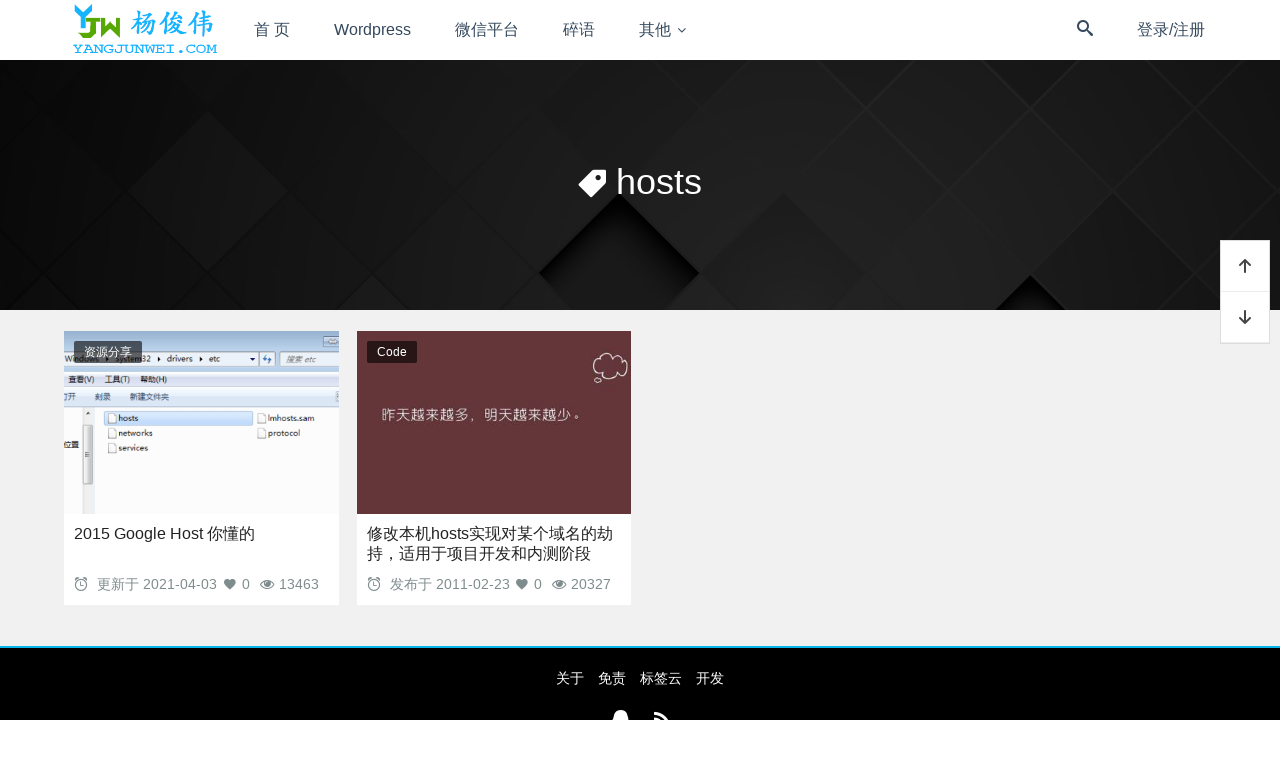

--- FILE ---
content_type: text/html; charset=UTF-8
request_url: https://yangjunwei.com/tag/hosts
body_size: 7496
content:
<!DOCTYPE html><html lang="zh">
<head>
<meta http-equiv="content-type" content="text/html;charset=utf-8">
<meta charset="utf-8">
<meta http-equiv="X-UA-Compatible" content="IE=edge,chrome=1">
<meta name="viewport" content="width=device-width,initial-scale=1,maximum-scale=1,user-scalable=no,minimal-ui=yes">
<title>标签: hosts - YangJunwei</title>
<meta name="keywords" content="hosts">
<meta name="description" content="">
<meta name="renderer" content="webkit">
<meta http-equiv="Cache-Control" content="no-transform">
<meta http-equiv="Cache-Control" content="no-siteapp"> <!-- 禁止移动端百度转码 -->
<meta http-equiv="Cache-Control" content="private">
<meta name="apple-mobile-web-app-title" content="YangJunwei">
<meta name="apple-mobile-web-app-capable" content="yes">
<meta name="apple-mobile-web-app-status-bar-style" content="default">
<meta name="format-detection" content="telephone=no, email=no"> <!-- 禁止自动识别电话号码和邮箱 -->
<link rel="shortcut icon" href="https://yangjunwei.com/wp-content/themes/haibor/assets/img/favicon.ico" >
<link rel="alternate icon" type="image/png" href="https://yangjunwei.com/wp-content/themes/haibor/assets/img/favicon.png" >
<link rel='https://api.w.org/' href="https://yangjunwei.com/api" >
<link rel="alternate" type="application/rss+xml" title="YangJunwei RSS Feed" href="https://yangjunwei.com/feed" />
<link rel="alternate" type="application/atom+xml" title="YangJunwei Atom Feed" href="https://yangjunwei.com/feed/atom" />
<link rel="pingback" href="https://yangjunwei.com/xmlrpc.php" />
<!--[if lt IE 9]>
<script src="https://yangjunwei.com/wp-content/themes/haibor/assets/vender/js/html5shiv/3.7.3/html5shiv.min.js"></script>
<script src="https://yangjunwei.com/wp-content/themes/haibor/assets/vender/js/respond/1.4.2/respond.min.js"></script>
<![endif]-->
<!--[if lte IE 7]>
<script type="text/javascript">window.location.href = "https://yangjunwei.com/site/upgrade-browser";</script>
<![endif]-->
<link rel="stylesheet" type="text/css" href="https://yangjunwei.com/wp-content/themes/haibor/assets/css/base.css" />
<link rel="stylesheet" type="text/css" href="https://yangjunwei.com/wp-content/themes/haibor/assets/css/archive.css?ver=pDxt2q3" />
<link rel="stylesheet" type="text/css" href="https://yangjunwei.com/site/css?ver=pDxt2q3" />
<link rel="stylesheet" type="text/css" href="https://yangjunwei.com/wp-content/themes/haibor/assets/css/custom.css" />
<meta name='robots' content='max-image-preview:large' />
	<style>img:is([sizes="auto" i], [sizes^="auto," i]) { contain-intrinsic-size: 3000px 1500px }</style>
	<link rel='dns-prefetch' href='//cdnjs.cloudflare.com' />
<style id='classic-theme-styles-inline-css' type='text/css'>
/*! This file is auto-generated */
.wp-block-button__link{color:#fff;background-color:#32373c;border-radius:9999px;box-shadow:none;text-decoration:none;padding:calc(.667em + 2px) calc(1.333em + 2px);font-size:1.125em}.wp-block-file__button{background:#32373c;color:#fff;text-decoration:none}
</style>
<style id='global-styles-inline-css' type='text/css'>
:root{--wp--preset--aspect-ratio--square: 1;--wp--preset--aspect-ratio--4-3: 4/3;--wp--preset--aspect-ratio--3-4: 3/4;--wp--preset--aspect-ratio--3-2: 3/2;--wp--preset--aspect-ratio--2-3: 2/3;--wp--preset--aspect-ratio--16-9: 16/9;--wp--preset--aspect-ratio--9-16: 9/16;--wp--preset--color--black: #000000;--wp--preset--color--cyan-bluish-gray: #abb8c3;--wp--preset--color--white: #ffffff;--wp--preset--color--pale-pink: #f78da7;--wp--preset--color--vivid-red: #cf2e2e;--wp--preset--color--luminous-vivid-orange: #ff6900;--wp--preset--color--luminous-vivid-amber: #fcb900;--wp--preset--color--light-green-cyan: #7bdcb5;--wp--preset--color--vivid-green-cyan: #00d084;--wp--preset--color--pale-cyan-blue: #8ed1fc;--wp--preset--color--vivid-cyan-blue: #0693e3;--wp--preset--color--vivid-purple: #9b51e0;--wp--preset--gradient--vivid-cyan-blue-to-vivid-purple: linear-gradient(135deg,rgba(6,147,227,1) 0%,rgb(155,81,224) 100%);--wp--preset--gradient--light-green-cyan-to-vivid-green-cyan: linear-gradient(135deg,rgb(122,220,180) 0%,rgb(0,208,130) 100%);--wp--preset--gradient--luminous-vivid-amber-to-luminous-vivid-orange: linear-gradient(135deg,rgba(252,185,0,1) 0%,rgba(255,105,0,1) 100%);--wp--preset--gradient--luminous-vivid-orange-to-vivid-red: linear-gradient(135deg,rgba(255,105,0,1) 0%,rgb(207,46,46) 100%);--wp--preset--gradient--very-light-gray-to-cyan-bluish-gray: linear-gradient(135deg,rgb(238,238,238) 0%,rgb(169,184,195) 100%);--wp--preset--gradient--cool-to-warm-spectrum: linear-gradient(135deg,rgb(74,234,220) 0%,rgb(151,120,209) 20%,rgb(207,42,186) 40%,rgb(238,44,130) 60%,rgb(251,105,98) 80%,rgb(254,248,76) 100%);--wp--preset--gradient--blush-light-purple: linear-gradient(135deg,rgb(255,206,236) 0%,rgb(152,150,240) 100%);--wp--preset--gradient--blush-bordeaux: linear-gradient(135deg,rgb(254,205,165) 0%,rgb(254,45,45) 50%,rgb(107,0,62) 100%);--wp--preset--gradient--luminous-dusk: linear-gradient(135deg,rgb(255,203,112) 0%,rgb(199,81,192) 50%,rgb(65,88,208) 100%);--wp--preset--gradient--pale-ocean: linear-gradient(135deg,rgb(255,245,203) 0%,rgb(182,227,212) 50%,rgb(51,167,181) 100%);--wp--preset--gradient--electric-grass: linear-gradient(135deg,rgb(202,248,128) 0%,rgb(113,206,126) 100%);--wp--preset--gradient--midnight: linear-gradient(135deg,rgb(2,3,129) 0%,rgb(40,116,252) 100%);--wp--preset--font-size--small: 13px;--wp--preset--font-size--medium: 20px;--wp--preset--font-size--large: 36px;--wp--preset--font-size--x-large: 42px;--wp--preset--spacing--20: 0.44rem;--wp--preset--spacing--30: 0.67rem;--wp--preset--spacing--40: 1rem;--wp--preset--spacing--50: 1.5rem;--wp--preset--spacing--60: 2.25rem;--wp--preset--spacing--70: 3.38rem;--wp--preset--spacing--80: 5.06rem;--wp--preset--shadow--natural: 6px 6px 9px rgba(0, 0, 0, 0.2);--wp--preset--shadow--deep: 12px 12px 50px rgba(0, 0, 0, 0.4);--wp--preset--shadow--sharp: 6px 6px 0px rgba(0, 0, 0, 0.2);--wp--preset--shadow--outlined: 6px 6px 0px -3px rgba(255, 255, 255, 1), 6px 6px rgba(0, 0, 0, 1);--wp--preset--shadow--crisp: 6px 6px 0px rgba(0, 0, 0, 1);}:where(.is-layout-flex){gap: 0.5em;}:where(.is-layout-grid){gap: 0.5em;}body .is-layout-flex{display: flex;}.is-layout-flex{flex-wrap: wrap;align-items: center;}.is-layout-flex > :is(*, div){margin: 0;}body .is-layout-grid{display: grid;}.is-layout-grid > :is(*, div){margin: 0;}:where(.wp-block-columns.is-layout-flex){gap: 2em;}:where(.wp-block-columns.is-layout-grid){gap: 2em;}:where(.wp-block-post-template.is-layout-flex){gap: 1.25em;}:where(.wp-block-post-template.is-layout-grid){gap: 1.25em;}.has-black-color{color: var(--wp--preset--color--black) !important;}.has-cyan-bluish-gray-color{color: var(--wp--preset--color--cyan-bluish-gray) !important;}.has-white-color{color: var(--wp--preset--color--white) !important;}.has-pale-pink-color{color: var(--wp--preset--color--pale-pink) !important;}.has-vivid-red-color{color: var(--wp--preset--color--vivid-red) !important;}.has-luminous-vivid-orange-color{color: var(--wp--preset--color--luminous-vivid-orange) !important;}.has-luminous-vivid-amber-color{color: var(--wp--preset--color--luminous-vivid-amber) !important;}.has-light-green-cyan-color{color: var(--wp--preset--color--light-green-cyan) !important;}.has-vivid-green-cyan-color{color: var(--wp--preset--color--vivid-green-cyan) !important;}.has-pale-cyan-blue-color{color: var(--wp--preset--color--pale-cyan-blue) !important;}.has-vivid-cyan-blue-color{color: var(--wp--preset--color--vivid-cyan-blue) !important;}.has-vivid-purple-color{color: var(--wp--preset--color--vivid-purple) !important;}.has-black-background-color{background-color: var(--wp--preset--color--black) !important;}.has-cyan-bluish-gray-background-color{background-color: var(--wp--preset--color--cyan-bluish-gray) !important;}.has-white-background-color{background-color: var(--wp--preset--color--white) !important;}.has-pale-pink-background-color{background-color: var(--wp--preset--color--pale-pink) !important;}.has-vivid-red-background-color{background-color: var(--wp--preset--color--vivid-red) !important;}.has-luminous-vivid-orange-background-color{background-color: var(--wp--preset--color--luminous-vivid-orange) !important;}.has-luminous-vivid-amber-background-color{background-color: var(--wp--preset--color--luminous-vivid-amber) !important;}.has-light-green-cyan-background-color{background-color: var(--wp--preset--color--light-green-cyan) !important;}.has-vivid-green-cyan-background-color{background-color: var(--wp--preset--color--vivid-green-cyan) !important;}.has-pale-cyan-blue-background-color{background-color: var(--wp--preset--color--pale-cyan-blue) !important;}.has-vivid-cyan-blue-background-color{background-color: var(--wp--preset--color--vivid-cyan-blue) !important;}.has-vivid-purple-background-color{background-color: var(--wp--preset--color--vivid-purple) !important;}.has-black-border-color{border-color: var(--wp--preset--color--black) !important;}.has-cyan-bluish-gray-border-color{border-color: var(--wp--preset--color--cyan-bluish-gray) !important;}.has-white-border-color{border-color: var(--wp--preset--color--white) !important;}.has-pale-pink-border-color{border-color: var(--wp--preset--color--pale-pink) !important;}.has-vivid-red-border-color{border-color: var(--wp--preset--color--vivid-red) !important;}.has-luminous-vivid-orange-border-color{border-color: var(--wp--preset--color--luminous-vivid-orange) !important;}.has-luminous-vivid-amber-border-color{border-color: var(--wp--preset--color--luminous-vivid-amber) !important;}.has-light-green-cyan-border-color{border-color: var(--wp--preset--color--light-green-cyan) !important;}.has-vivid-green-cyan-border-color{border-color: var(--wp--preset--color--vivid-green-cyan) !important;}.has-pale-cyan-blue-border-color{border-color: var(--wp--preset--color--pale-cyan-blue) !important;}.has-vivid-cyan-blue-border-color{border-color: var(--wp--preset--color--vivid-cyan-blue) !important;}.has-vivid-purple-border-color{border-color: var(--wp--preset--color--vivid-purple) !important;}.has-vivid-cyan-blue-to-vivid-purple-gradient-background{background: var(--wp--preset--gradient--vivid-cyan-blue-to-vivid-purple) !important;}.has-light-green-cyan-to-vivid-green-cyan-gradient-background{background: var(--wp--preset--gradient--light-green-cyan-to-vivid-green-cyan) !important;}.has-luminous-vivid-amber-to-luminous-vivid-orange-gradient-background{background: var(--wp--preset--gradient--luminous-vivid-amber-to-luminous-vivid-orange) !important;}.has-luminous-vivid-orange-to-vivid-red-gradient-background{background: var(--wp--preset--gradient--luminous-vivid-orange-to-vivid-red) !important;}.has-very-light-gray-to-cyan-bluish-gray-gradient-background{background: var(--wp--preset--gradient--very-light-gray-to-cyan-bluish-gray) !important;}.has-cool-to-warm-spectrum-gradient-background{background: var(--wp--preset--gradient--cool-to-warm-spectrum) !important;}.has-blush-light-purple-gradient-background{background: var(--wp--preset--gradient--blush-light-purple) !important;}.has-blush-bordeaux-gradient-background{background: var(--wp--preset--gradient--blush-bordeaux) !important;}.has-luminous-dusk-gradient-background{background: var(--wp--preset--gradient--luminous-dusk) !important;}.has-pale-ocean-gradient-background{background: var(--wp--preset--gradient--pale-ocean) !important;}.has-electric-grass-gradient-background{background: var(--wp--preset--gradient--electric-grass) !important;}.has-midnight-gradient-background{background: var(--wp--preset--gradient--midnight) !important;}.has-small-font-size{font-size: var(--wp--preset--font-size--small) !important;}.has-medium-font-size{font-size: var(--wp--preset--font-size--medium) !important;}.has-large-font-size{font-size: var(--wp--preset--font-size--large) !important;}.has-x-large-font-size{font-size: var(--wp--preset--font-size--x-large) !important;}
:where(.wp-block-post-template.is-layout-flex){gap: 1.25em;}:where(.wp-block-post-template.is-layout-grid){gap: 1.25em;}
:where(.wp-block-columns.is-layout-flex){gap: 2em;}:where(.wp-block-columns.is-layout-grid){gap: 2em;}
:root :where(.wp-block-pullquote){font-size: 1.5em;line-height: 1.6;}
</style>
<link rel='stylesheet' id='content-template-css' href='https://yangjunwei.com/wp-content/plugins/wpjam-content-template/static/style.css' type='text/css' media='all' />
<script type="text/javascript" src="https://yangjunwei.com/wp-content/themes/haibor/assets/vender/js/jquery/1.12.4/jquery.min.js" id="haibor_jquery-js"></script>

<link rel="icon" href="https://yangjunwei.com/wp-content/uploads/2024/04/20240411d25be8f1ea1dead-32x32.png" sizes="32x32" />
<link rel="icon" href="https://yangjunwei.com/wp-content/uploads/2024/04/20240411d25be8f1ea1dead-192x192.png" sizes="192x192" />
<link rel="apple-touch-icon" href="https://yangjunwei.com/wp-content/uploads/2024/04/20240411d25be8f1ea1dead-180x180.png" />
<meta name="msapplication-TileImage" content="https://yangjunwei.com/wp-content/uploads/2024/04/20240411d25be8f1ea1dead-270x270.png" />
</head><body class="archive tag tag-hosts tag-895 is-loadingApp">	<div class="loading-line"></div>						<header class="header common-header white">		<input type="checkbox" id="menustate" class="menustate hide">		<nav id="header-nav" class="navigation container clearfix" role="navigation">			<!-- <div class="logo-main"> -->				<a class="logo nav-col" href="https://yangjunwei.com" title="YangJunwei">											<img src="https://yangjunwei.com/wp-content/themes/haibor/assets/img/logo.png" alt="YangJunwei">									</a>			<!-- </div> -->			<div class="menuicon visible-xs-block">				<label class="menuicon-label" for="menustate" aria-hidden="true">					<span class="menuicon-bread menuicon-bread-top">						<span class="menuicon-bread-crust menuicon-bread-crust-top"></span>					</span>					<span class="menuicon-bread menuicon-bread-bottom">						<span class="menuicon-bread-crust menuicon-bread-crust-bottom"></span>					</span>				</label>				<!-- <a href="#menustate" class="menuanchor menuanchor-open" id="menuanchor-open">-->				<!-- 	<span class="menuanchor-label">Open Menu</span>-->				<!-- </a>-->				<!-- <a href="#" class="menuanchor menuanchor-close" id="menuanchor-close">-->				<!-- 	<span class="menuanchor-label">Close Menu</span>-->				<!-- </a>-->			</div>			<!-- Top Menu -->			<ul id="header-menu" class="header-menu nav-col"><li id="menu-item-870" class="nav_ishome menu-item menu-item-type-custom menu-item-object-custom menu-item-home menu-item-870"><a href="https://yangjunwei.com" title="杨俊伟首页"><i class="fa fa-home"></i> 首 页</a></li>
<li id="menu-item-1986" class="menu-item menu-item-type-taxonomy menu-item-object-category menu-item-1986"><a href="https://yangjunwei.com/wordpress" title="Wordpress相关">Wordpress</a></li>
<li id="menu-item-4575" class="menu-item menu-item-type-taxonomy menu-item-object-category menu-item-4575"><a href="https://yangjunwei.com/weixin">微信平台</a></li>
<li id="menu-item-1928" class="menu-item menu-item-type-taxonomy menu-item-object-category menu-item-1928"><a href="https://yangjunwei.com/t">碎语</a></li>
<li id="menu-item-876" class="menu-item menu-item-type-taxonomy menu-item-object-category menu-item-has-children menu-item-876"><a href="https://yangjunwei.com/life">其他</a>
<ul class="sub-menu">
	<li id="menu-item-4759" class="menu-item menu-item-type-taxonomy menu-item-object-category menu-item-4759"><a href="https://yangjunwei.com/life">生活</a></li>
	<li id="menu-item-3352" class="menu-item menu-item-type-post_type menu-item-object-page menu-item-3352"><a href="https://yangjunwei.com/sell-domain-name">闲置</a></li>
</ul>
</li>
</ul>			<!-- Header Right Tools -->			<ul class="header-tool-menu nav-col pull-right">				<li class="nav-search"><a href="javascript:void(0)" data-toggle="modal" data-target="#globalSearch" data-backdrop="1"><span class="hbfont hbfont-search"></span></a></li>																								<li class="login-actions">							<a href="https://yangjunwei.com/m/signin?redirect_to=https%3A%2F%2Fyangjunwei.com%2Ftag%2Fhosts" class="login-link bind-redirect"><i class="hbfont hbfont-user"></i><span>登录/注册</span></a>						</li>												</ul>		</nav>			</header>	<div id="content" class="wrapper">
												<section class="billboard tag-header">
				<div class="container text-center">
					<h1><i class="hbfont hbfont-price-tag"></i>hosts</h1>
									</div>
			</section>
			
			<!-- 标签文章 -->
			<section class="container archive-posts category-posts">
				<div class="row loop-grid posts-loop-grid mt20 mb20 clearfix">
											<div class="col-md-3">
							<article id="post-1662" class="post type-post status-publish format-standard">
								<div class="entry-thumb hover-scale">
									<a href="https://yangjunwei.com/1662.html"><img width="250" height="170" src="https://yangjunwei.com/thumb/index.php?src=https://yangjunwei.com/wp-content/uploads/2015/01/20150107c923bf2322e22b8.png&q=90&w=375&h=250&zc=1" class="thumb-medium wp-post-image fadeIn" alt="2015 Google Host 你懂的"></a>
									<a href="https://yangjunwei.com/resource" rel="category tag">资源分享</a>								</div>
								<div class="entry-detail">
									<header class="entry-header">
										<h2 class="entry-title h4"><a href="https://yangjunwei.com/1662.html" rel="bookmark">2015 Google Host 你懂的</a></h2>
										<div class="entry-meta entry-meta-1">
																							<span class="entry-date text-muted">
													<i class="hbfont hbfont-alarm"></i>
																											<span class="entry-date">
																															更新于 <time datetime="2015-01-05T16:21:44+08:00" data-modifieddiff="2021-04-03" title="发布于2015-01-05">2021-04-03</time>
																													</span>
																									</span>
																							
																							<span class="views-count text-muted pull-right mr10"><i class="hbfont hbfont-eye"></i>13463</span>
												
												<span class="likes-link text-muted pull-right mr10"><i class="hbfont hbfont-favorite"></i><a href="javascript:void(0)">0</a></span>
																					</div>
									</header>
									<div class="entry-excerpt">
										<div class="post-excerpt">想用谷歌的同学可以注意一下，话不多说，看一下怎么修改吧！

</div>
									</div>
								</div>
							</article>
						</div>
											<div class="col-md-3">
							<article id="post-553" class="post type-post status-publish format-standard">
								<div class="entry-thumb hover-scale">
									<a href="https://yangjunwei.com/553.html"><img width="250" height="170" src="https://yangjunwei.com/thumb/index.php?src=https://yangjunwei.com/wp-content/themes/haibor/assets/img/thumb/6.jpg&q=70&w=375&h=250&zc=1" class="thumb-medium wp-post-image fadeIn" alt="修改本机hosts实现对某个域名的劫持，适用于项目开发和内测阶段"></a>
									<a href="https://yangjunwei.com/code" rel="category tag">Code</a>								</div>
								<div class="entry-detail">
									<header class="entry-header">
										<h2 class="entry-title h4"><a href="https://yangjunwei.com/553.html" rel="bookmark">修改本机hosts实现对某个域名的劫持，适用于项目开发和内测阶段</a></h2>
										<div class="entry-meta entry-meta-1">
																							<span class="entry-date text-muted">
													<i class="hbfont hbfont-alarm"></i>
																											<span class="entry-date">
																															发布于 <time class="entry-date" datetime="2011-02-23" pubdate="pubdate" title="发布于2011-02-23" data-timediff="15年前 (2011-02-23)">2011-02-23</time>
																													</span>
																									</span>
																							
																							<span class="views-count text-muted pull-right mr10"><i class="hbfont hbfont-eye"></i>20327</span>
												
												<span class="likes-link text-muted pull-right mr10"><i class="hbfont hbfont-favorite"></i><a href="javascript:void(0)">0</a></span>
																					</div>
									</header>
									<div class="entry-excerpt">
										<div class="post-excerpt">在一个项目的开发和内测阶段，通常使用修改本机hosts文件，以实现某个域名在未解析到本地服务器时被正常访问！说白了，就是通过修改hosts文件来劫持域名！</div>
									</div>
								</div>
							</article>
						</div>
									</div>

											</section>
			</div>
<footer class="footer">
	<!--div class="footer-before"><img src="https://yangjunwei.com/wp-content/themes/haibor/assets/img/colorful-line.png" ></div-->
	<div class="footer-wrap">
		<!-- 页脚小工具区 -->
		<div class="footer-widgets">
			
		</div>
		<div class="footer-nav" style="padding: 20px 0!important;text-align: center!important;">
			<div class="footer-nav-links" style="display: block;">
				<ul id="menu-%e9%a1%b5%e8%84%9a%e5%af%bc%e8%88%aa" class="footer-menu"><li id="menu-item-5562" class="menu-item menu-item-type-post_type menu-item-object-page menu-item-5562"><a href="https://yangjunwei.com/about">关于</a></li>
<li id="menu-item-5564" class="menu-item menu-item-type-post_type menu-item-object-page menu-item-5564"><a href="https://yangjunwei.com/info">免责</a></li>
<li id="menu-item-5565" class="menu-item menu-item-type-post_type menu-item-object-page menu-item-5565"><a href="https://yangjunwei.com/tags">标签云</a></li>
<li id="menu-item-5566" class="menu-item menu-item-type-post_type menu-item-object-page menu-item-5566"><a href="https://yangjunwei.com/develop">开发</a></li>
</ul>			</div>
			<div class="footer-shares">
																	<a class="fts-qq" href="http://wpa.qq.com/msgrd?v=3&uin=87005971&site=qq&menu=yes" target="_blank">
					<span class="hbfont hbfont-qq">
						<span class="se-icon hbfont hbfont-qq"></span>
					</span>
					</a>
																								<a class="fts-rss" href="https://yangjunwei.com/feed" target="_blank">
					<span class="hbfont hbfont-rss">
						<span class="se-icon hbfont hbfont-rss"></span>
					</span>
				</a>

			</div>
			<div class="footer-copy">
				&copy;&nbsp;2009-2026&nbsp;&nbsp;<a href="https://yangjunwei.com/" title="YangJunwei.com" rel="link" target="_blank">YangJunwei.com</a> &nbsp; All Right Reserved.
				·&nbsp;<a href="http://beian.miit.gov.cn/" rel="link" target="_blank">豫ICP备13021680号-1</a>											</div>
		</div>
	</div>
</footer>
<div id="fix-controls" class="wow bounceInRight">
	<a class="scroll-to scroll-top" href="javascript:" data-tooltip="返回顶部"><i class="hbfont hbfont-arrow-up2"></i></a>
		<a class="scroll-to scroll-bottom" href="javascript:" data-tooltip="返回底部"><i class="hbfont hbfont-arrow-down2"></i></a>
</div><div id="globalSearch" class="js-search search-form search-form-modal fadeZoomIn" role="dialog" aria-hidden="true">
	<form method="get" action="https://yangjunwei.com" role="search">
		<div class="search-form-inner">
			<div class="search-form-box">
				<input class="form-search" type="text" name="s" placeholder="键入关键词">
				<!--商店搜索-->
							</div>
		</div>
	</form>
</div><!DOCTYPE html><html lang="zh">
<head>
<meta http-equiv="content-type" content="text/html;charset=utf-8">
<meta charset="utf-8">
<meta http-equiv="X-UA-Compatible" content="IE=edge,chrome=1">
<meta name="viewport" content="width=device-width,initial-scale=1,maximum-scale=1,user-scalable=no,minimal-ui=yes">
<title>标签: hosts - YangJunwei</title>
<meta name="keywords" content="hosts">
<meta name="description" content="">
<meta name="renderer" content="webkit">
<meta http-equiv="Cache-Control" content="no-transform">
<meta http-equiv="Cache-Control" content="no-siteapp"> <!-- 禁止移动端百度转码 -->
<meta http-equiv="Cache-Control" content="private">
<!-- <meta http-equiv="Cache-Control" content="max-age=0">-->
<!-- <meta http-equiv="Cache-Control" content="must-revalidate">-->
<meta name="apple-mobile-web-app-title" content="YangJunwei">
<meta name="apple-mobile-web-app-capable" content="yes">
<meta name="apple-mobile-web-app-status-bar-style" content="default">
	<link rel="shortcut icon" href="https://yangjunwei.com/wp-content/themes/haibor/assets/img/favicon.ico" >
	<link rel="alternate icon" type="image/png" href="https://yangjunwei.com/wp-content/themes/haibor/assets/img/favicon.png" >
<!--[if lt IE 9]>
<script src="https://yangjunwei.com/wp-content/themes/haibor/assets/vender/js/html5shiv/3.7.3/html5shiv.min.js"></script>
<script src="https://yangjunwei.com/wp-content/themes/haibor/assets/vender/js/respond/1.4.2/respond.min.js"></script>
<![endif]-->
<!--[if lte IE 7]>
<script type="text/javascript">
	window.location.href = "https://yangjunwei.com/site/upgrade-browser";
</script>
<![endif]-->
<link rel="stylesheet" type="text/css" href="https://yangjunwei.com/wp-content/themes/haibor/assets/css/base.css" />
	<link rel="stylesheet" type="text/css" href="https://yangjunwei.com/wp-content/themes/haibor/assets/css/custom.css"  />
<link rel="stylesheet" type="text/css" href="https://yangjunwei.com/wp-content/themes/haibor/assets/css/archive.css?ver=pDxt2q3"  />
<link rel="stylesheet" type="text/css" href="https://yangjunwei.com/site/css?ver=pDxt2q3"  />
<meta name='robots' content='max-image-preview:large' />
	<style>img:is([sizes="auto" i], [sizes^="auto," i]) { contain-intrinsic-size: 3000px 1500px }</style>
	<link rel='dns-prefetch' href='//cdnjs.cloudflare.com' />

<link rel="icon" href="https://yangjunwei.com/wp-content/uploads/2024/04/20240411d25be8f1ea1dead-32x32.png" sizes="32x32" />
<link rel="icon" href="https://yangjunwei.com/wp-content/uploads/2024/04/20240411d25be8f1ea1dead-192x192.png" sizes="192x192" />
<link rel="apple-touch-icon" href="https://yangjunwei.com/wp-content/uploads/2024/04/20240411d25be8f1ea1dead-180x180.png" />
<meta name="msapplication-TileImage" content="https://yangjunwei.com/wp-content/uploads/2024/04/20240411d25be8f1ea1dead-270x270.png" />
</head><div class="form-signin modal fadeScale" id="modalSignBox">
	<h2>登录</h2>
	<form class="local-signin">
		<!-- fake fields are a workaround for chrome autofill getting the wrong fields -->
		<input style="display:none" type="text" name="fakeusernameremembered"/>
		<input style="display:none" type="password" name="fakepasswordremembered"/>
		<div class="form-group input-container clearfix">
			<input autocomplete="off" name="user_login" type="text" class="form-control input text-input" id="user_login-input" title="" required="required" placeholder="邮箱或用户名">
			<span class="tip"></span>
		</div>
		<div class="form-group input-container clearfix">
			<input autocomplete="new-password" name="password" type="password" class="form-control input password-input" id="password-input" title="" required="required" placeholder="密码">
			<span class="tip"></span>
		</div>
		<input name="nonce" type="hidden" value="d06ee042c1">
		<button class="btn btn-info btn-block submit" type="submit">提交</button>
		<div class="text-center mt20 login-help">
			<a href="https://yangjunwei.com/m/signup?redirect_to=https%3A%2F%2Fyangjunwei.com" id="go-register" class="mr20 register-link" rel="link">现在注册</a>
			<span class="dot-separator" role="separator"></span>
			<a href="https://yangjunwei.com/m/findpass" id="go-findpass" class="ml20 findpass-link" rel="link">忘记密码?</a>
		</div>
	</form>
				<div class="open-login clearfix">
			<p class="mb20 hidden-xs">使用社交账户登录</p>
			<div class="social-items">
							<a href="https://yangjunwei.com/oauth/weibo?redirect_to=https%3A%2F%2Fyangjunwei.com" class="btn btn-sn-weibo">
					<span class="hbfont hbfont-weibo"></span>
				</a>
										<a href="https://yangjunwei.com/oauth/qq?redirect_to=https%3A%2F%2Fyangjunwei.com" class="btn btn-sn-qq">
					<span class="hbfont hbfont-qq"></span>
				</a>
									</div>
		</div>
	</div><script>var _hmt = _hmt || [];(function() {var hm = document.createElement("script");hm.src = "https://hm.baidu.com/hm.js?b8be23614f038f367d84239e3251003c";var s = document.getElementsByTagName("script")[0];s.parentNode.insertBefore(hm, s);})();</script><script type="text/javascript" id="haibor_archive_page-js-extra">
/* <![CDATA[ */
var HBSC = {"debug":"","uid":"0","language":"zh_CN","apiRoot":"https:\/\/yangjunwei.com\/api\/","_wpnonce":"a24102c6a3","home":"https:\/\/yangjunwei.com","themeRoot":"https:\/\/yangjunwei.com\/wp-content\/themes\/haibor","isHome":"","commentsPerPage":"20","sessionApiTail":"SnwMUENWmQ","contributePostWordsMin":"100","o":null,"e":"admin@yangjunwei.com","v":"2.0PRO","yzApi":""};
var HBSC = {"debug":"","uid":"0","language":"zh_CN","apiRoot":"https:\/\/yangjunwei.com\/api\/","_wpnonce":"a24102c6a3","home":"https:\/\/yangjunwei.com","themeRoot":"https:\/\/yangjunwei.com\/wp-content\/themes\/haibor","isHome":"","commentsPerPage":"20","sessionApiTail":"SnwMUENWmQ","contributePostWordsMin":"100","o":null,"e":"admin@yangjunwei.com","v":"2.0PRO","yzApi":""};
/* ]]> */
</script>
<script type="text/javascript" src="https://yangjunwei.com/wp-content/themes/haibor/assets/js/archive.js" id="haibor_archive_page-js"></script>
<script type="text/javascript" src="https://yangjunwei.com/wp-content/plugins/page-links-to/dist/new-tab.js?ver=3.3.7" id="page-links-to-js"></script>
<!--3 queries in 0.513 seconds.-->
</body>
</html>

--- FILE ---
content_type: application/javascript
request_url: https://yangjunwei.com/wp-content/themes/haibor/assets/js/archive.js
body_size: 20773
content:
/*yangjunwei.com*/ 
!function(t){function e(n){if(o[n])return o[n][["exports"]];var i=o[n]={exports:{},id:n,loaded:!1};return t[n][["call"]](i[["exports"]],i,i[["exports"]],e),i[["loaded"]]=!0,i[["exports"]]}var o={};return e[["m"]]=t,e[["c"]]=o,e[["p"]]="assets/js/",e(0)}([function(t,e,o){(function(t){"use strict";function e(t){return t&&t[["__esModule"]]?t:{"default":t}}var n=o(8),i=o(6);o(9),o(14);var s=o(15),r=e(s),a=o(16),l=e(a),c=o(5),u=e(c),d=o(17),f=e(d),p=o(18),h=e(p),m=o(19),g=e(m);t(document)[["ready"]](function(t){(0,n[["handleLineLoading"]])(),i[["popMsgbox"]][["init"]](),r[["default"]][["init"]](),l[["default"]][["initScrollTo"]](),u[["default"]][["init"]](),f[["default"]][["init"]](),(0,h[["default"]])(),g[["default"]][["init"]](),t("img.lazy")[["lazyload"]]({threshold:50,failure_limit:10,load:function(){t(this)[["addClass"]]("show")}}),t(".sidebar img.lazy")[["lazyload"]]({threshold:0,load:function(){t(this)[["addClass"]]("show")}})})})[["call"]](e,o(1))},function(t,e){t[["exports"]]=jQuery},function(t,e,o){(function(t){"use strict";function n(t){return t&&t[["__esModule"]]?t:{"default":t}}Object[["defineProperty"]](e,"__esModule",{value:!0}),e[["Classes"]]=e[["Urls"]]=e[["Routes"]]=void 0;var i=o(4),s=n(i),r={signIn:s[["default"]][["getAPIUrl"]]("/"+t[["sessionApiTail"]]),session:s[["default"]][["getAPIUrl"]]("/"+t[["sessionApiTail"]]),signUp:s[["default"]][["getAPIUrl"]]("/users"),users:s[["default"]][["getAPIUrl"]]("/users"),comments:s[["default"]][["getAPIUrl"]]("/comments"),commentStars:s[["default"]][["getAPIUrl"]]("/comment/stars"),postStars:s[["default"]][["getAPIUrl"]]("/post/stars"),myFollower:s[["default"]][["getAPIUrl"]]("/users/me/followers"),myFollowing:s[["default"]][["getAPIUrl"]]("/users/me/following"),follower:s[["default"]][["getAPIUrl"]]("/users/{{uid}}/followers"),following:s[["default"]][["getAPIUrl"]]("/users/{{uid}}/following"),pm:s[["default"]][["getAPIUrl"]]("/messages"),accountStatus:s[["default"]][["getAPIUrl"]]("/users/status"),userMeta:s[["default"]][["getAPIUrl"]]("/users/metas"),shoppingCart:s[["default"]][["getAPIUrl"]]("/shoppingcart"),orders:s[["default"]][["getAPIUrl"]]("/orders"),coupons:s[["default"]][["getAPIUrl"]]("/coupons"),cards:s[["default"]][["getAPIUrl"]]("/cards"),boughtResources:s[["default"]][["getAPIUrl"]]("/users/boughtresources"),userProfiles:s[["default"]][["getAPIUrl"]]("/users/profiles"),otherActions:s[["default"]][["getAPIUrl"]]("/actions"),posts:s[["default"]][["getAPIUrl"]]("/posts"),products:s[["default"]][["getAPIUrl"]]("/products"),members:s[["default"]][["getAPIUrl"]]("/members")},a={site:s[["default"]][["getSiteUrl"]](),signIn:s[["default"]][["getSiteUrl"]]()+"/m/signin",cartCheckOut:s[["default"]][["getSiteUrl"]]()+"/site/cartcheckout",checkOut:s[["default"]][["getSiteUrl"]]()+"/site/checkout"},l={appLoading:"is-loadingApp"};e[["Routes"]]=r,e[["Urls"]]=a,e[["Classes"]]=l})[["call"]](e,o(3))},function(t,e){t[["exports"]]=HBSC},function(t,e,o){(function(t,n){"use strict";function i(t){return t&&t[["__esModule"]]?t:{"default":t}}Object[["defineProperty"]](e,"__esModule",{value:!0});var s="function"==typeof Symbol&&"symbol"==typeof Symbol[["iterator"]]?function(t){return typeof t}:function(t){return t&&"function"==typeof Symbol&&t[["constructor"]]===Symbol&&t!==Symbol[["prototype"]]?"symbol":typeof t},r=o(5),a=i(r),l=function(t,e){e||(e=window[["location"]][["href"]]),t=t[["replace"]](/[\[]/,"\\[")[["replace"]](/[\]]/,"\\]");var o="[\\?&]"+t+"=([^&#]*)",n=new RegExp(o),i=n[["exec"]](e);return null==i?null:i[1]},c=function(){return window[["location"]][["protocol"]]+"//"+window[["location"]][["host"]]},u=function(t,e){return e||(e=c()),/^http([s]?)/[["test"]](t)?t:/^\/\//[["test"]](t)?window[["location"]][["protocol"]]+t:/^\//[["test"]](t)?e+t:e+"/"+t},d=function(e){var o=t&&t[["apiRoot"]]?t[["apiRoot"]]+"v1":window[["location"]][["protocol"]]+"//"+window[["location"]][["host"]]+"/api/v1";return e?o+e:o},f=function(t,e){return t||(t=c()),/^(.*)\?(.*)$/[["test"]](t)?t+"&redirect="+encodeURIComponent(e):t+"?redirect="+encodeURIComponent(e)},p=function(t){var e=/^((13[0-9])|(147)|(15[^4,\D])|(17[0-9])|(18[0,0-9]))\d{8}$/;return"string"==typeof t?e[["test"]](t):e[["test"]](t[["toString"]]())},h=function(t){var e=/[A-Z0-9a-z._%+-]+@[A-Za-z0-9.-]+\.[A-Za-z]{2,4}/;return"string"==typeof t?e[["test"]](t):e[["test"]](t[["toString"]]())},m=function(t){var e=/^((http)|(https))+:[^\s]+\.[^\s]*$/;return"string"==typeof t?e[["test"]](t):e[["test"]](t[["toString"]]())},g=function(t){var e=/^[A-Za-z][A-Za-z0-9_]{4,}$/;return e[["test"]](t)},v=function(e){return"string"==typeof e?e+="&_wpnonce="+t[["_wpnonce"]]:"object"==("undefined"==typeof e?"undefined":s(e))&&(e[["_wpnonce"]]=t[["_wpnonce"]]),e},b=function(t,e){if(e)return localStorage[["setItem"]](t,JSON[["stringify"]](e));var o=localStorage[["getItem"]](t);return o&&JSON[["parse"]](o)||{}},y=function(){return!!(t&&t[["uid"]]&&parseInt(t[["uid"]])>0)||(a[["default"]][["show"]](),!1)},w=function(t,e){var o=n("#fullLoader-container");if(o[["length"]]){o[["children"]]("p")[["text"]](e);var i=o[["find"]]("i");i[["attr"]]("class","hbfont "+t),o[["fadeIn"]]()}else n('<div id="fullLoader-container"><div class="box"><div class="loader"><i class="hbfont '+t+' spinning"></i></div><p>'+e+"</p></div></div>")[["appendTo"]]("body")[["fadeIn"]]()},C=function(){var t=n("#fullLoader-container");t[["length"]]&&t[["fadeOut"]](500,function(){t[["remove"]]()})},S=function(t){var e=new RegExp("(^|&)"+t+"=([^&]*)(&|$)"),o=window[["location"]][["search"]][["substr"]](1)[["match"]](e);return null!=o?decodeURI(o[2]):""},k={getUrlPara:l,getSiteUrl:c,getAbsUrl:u,getAPIUrl:d,addRedirectUrl:f,isPhoneNum:p,isEmail:h,isUrl:m,isValidUserName:g,filterDataForRest:v,store:b,checkLogin:y,showFullLoader:w,hideFullLoader:C,getQueryString:S};n("body")[["on"]]("click",".user-login",function(t){t[["preventDefault"]](),y()}),e[["default"]]=k})[["call"]](e,o(3),o(1))},function(t,e,o){(function(t){"use strict";function n(t){return t&&t[["__esModule"]]?t:{"default":t}}Object[["defineProperty"]](e,"__esModule",{value:!0});var i=o(4),s=n(i),r=o(2),a=o(6),l=t("body"),c="#modalSignBox",u=t("#modalSignBox"),d=t("#user_login-input"),f=t("#password-input"),p=".tip",h=c+" button.submit",m="",g='<i class="hbfont hbfont-spinner3 spinning"></i>',v=!1,b=function(t){if(!t){var e=y(),o=w();return e&&o}return"user_login"===t[["attr"]]("name")?y():"password"===t[["attr"]]("name")&&w()},y=function(){return""===d[["val"]]()?(C(d,"请输入账号"),!1):s[["default"]][["isValidUserName"]](d[["val"]]())||s[["default"]][["isEmail"]](d[["val"]]())?d[["val"]]()[["length"]]<5?(C(d,"账户长度至少为5"),!1):(S(d),!0):(C(d,"邮箱或字母开头用户名"),!1)},w=function(){return""===f[["val"]]()?(C(f,"请输入密码"),!1):f[["val"]]()[["length"]]<6?(C(f,"密码长度至少为6"),!1):(S(f),!0)},C=function(t,e){var o=t[["attr"]]("name");switch(o){case"user_login":S(d);break;case"password":S(f)}t[["next"]](p)[["text"]](e)[["show"]]()},S=function(t){t[["next"]](p)[["hide"]]()[["text"]]("")},k=function(e){var o=r[["Routes"]][["signIn"]],n=function(){u[["addClass"]]("submitting"),d[["prop"]]("disabled",!0),f[["prop"]]("disabled",!0),m=e[["text"]](),e[["prop"]]("disabled",!0)[["html"]](g),v=!0},i=function(){u[["removeClass"]]("submitting"),d[["prop"]]("disabled",!1),f[["prop"]]("disabled",!1),e[["text"]](m)[["prop"]]("disabled",!1),v=!1},l=function(t,e,o){if(t[["success"]]&&1==t[["success"]]){var n=s[["default"]][["getUrlPara"]]("redirect")?s[["default"]][["getAbsUrl"]](decodeURIComponent(s[["default"]][["getUrlPara"]]("redirect"))):"";a[["popMsgbox"]][["success"]]({title:"登录成功",text:n?"将在 2s 内跳转至 "+n:"将在 2s 内刷新页面",timer:2e3,showConfirmButton:!1}),setTimeout(function(){window[["location"]][["href"]]=n?n:location[["href"]]},2e3)}else a[["popMsgbox"]][["error"]]({title:"登录错误",text:t[["message"]]}),i()},c=function(t,e,o){a[["popMsgbox"]][["error"]]({title:"请求登录失败, 请重新尝试",text:t[["responseJSON"]]?t[["responseJSON"]][["message"]]:t[["responseText"]]}),i()};t[["post"]]({url:o,data:s[["default"]][["filterDataForRest"]](u[["find"]]("form")[["serialize"]]()),dataType:"json",beforeSend:n,success:l,error:c})},x=function(){return t(window)[["width"]]()<640?void(window[["location"]][["href"]]=s[["default"]][["addRedirectUrl"]](r[["Urls"]][["signIn"]],window[["location"]][["href"]])):void u[["modal"]]("show")},T=function(){u[["modal"]]("hide")},$={init:function(){l[["on"]]("click",".modal-backdrop",function(){T()}),d[["on"]]("input",function(){b(t(this))}),f[["on"]]("input",function(){b(t(this))}),l[["on"]]("click",h,function(e){e[["preventDefault"]](),b()&&k(t(this))})},show:function(){x()},hide:function(){T()}};e[["default"]]=$})[["call"]](e,o(1))},function(t,e,o){(function(t,n){"use strict";Object[["defineProperty"]](e,"__esModule",{value:!0});var i=o(7),s=window[["App"]]||(window[["App"]]={}),r=s[["PopMsgbox"]]||(s[["PopMsgbox"]]={}),r={};r[["basic"]]=function(t){t[["customClass"]]="swal-basic",t[["type"]]="",t[["confirmButtonColor"]]="#1abc9c",t[["confirmButtonClass"]]="btn-primary",i(t)},r[["alert"]]=r[["warning"]]=function(t,e){t[["customClass"]]="swal-alert",t[["type"]]="warning",t[["confirmButtonColor"]]="#3498db",t[["confirmButtonClass"]]="btn-info",i(t,e)},r[["error"]]=function(t,e){t[["customClass"]]="swal-error",t[["type"]]="error",t[["confirmButtonColor"]]="#e74c3c",t[["confirmButtonClass"]]="btn-danger",i(t,e)},r[["success"]]=function(t,e){t[["customClass"]]="swal-success",t[["type"]]="success",t[["confirmButtonColor"]]="#2ecc71",t[["confirmButtonClass"]]="btn-success",i(t,e)},r[["info"]]=function(t,e){t[["customClass"]]="swal-info",t[["type"]]="info",t[["confirmButtonColor"]]="#3498db",t[["confirmButtonClass"]]="btn-info",i(t,e)},r[["input"]]=function(t,e){t[["customClass"]]="swal-input",t[["type"]]="input",t[["confirmButtonColor"]]="#34495e",t[["confirmButtonClass"]]="btn-inverse",t[["animation"]]=t[["animation"]]?t[["animation"]]:"slide-from-top",i(t,e)},r[["init"]]=function(){t(document)[["on"]]("click.tt.popMsgbox.show",'[data-toggle="msgbox"]',function(t){var e=n(this),o=e[["attr"]]("title"),i=e[["data"]]("content"),s=e[["data"]]("msgtype")?e[["data"]]("msgtype"):"info",a=e[["data"]]("animation")?e[["data"]]("animation"):"pop";r[s]({title:o,text:i,type:s,animation:a,confirmButtonText:"OK",showCancelButton:!0})})},s[["PopMsgbox"]]=r,window[["App"]]=s;var a={};a[["show"]]=function(t,e,o){var i=n(".msg"),s='<button type="button" class="btn-close">×</button><ul><li></li></ul>',r=n(s);0===i[["length"]]?(i=n('<div class="msg"></div>'),o[["before"]](i)):i[["find"]]("li")[["remove"]](),r[["find"]]("li")[["text"]](t),i[["append"]](r)[["addClass"]](e)[["show"]]()},a[["init"]]=function(){n("body")[["on"]]("click.tt.msgbox.close",".msg > .btn-close",function(){var t=n(this),e=t[["parent"]]();e[["slideUp"]](function(){e[["remove"]]()})})},e[["popMsgbox"]]=r,e[["msgbox"]]=a})[["call"]](e,o(1),o(1))},function(t,e,o){var n,n,i,s="function"==typeof Symbol&&"symbol"==typeof Symbol[["iterator"]]?function(t){return typeof t}:function(t){return t&&"function"==typeof Symbol&&t[["constructor"]]===Symbol&&t!==Symbol[["prototype"]]?"symbol":typeof t};!function(r,a,l){!function c(t,e,o){function i(r,a){if(!e[r]){if(!t[r]){var l="function"==typeof n&&n;if(!a&&l)return n(r,!0);if(s)return s(r,!0);var u=new Error("Cannot find module '"+r+"'");throw u[["code"]]="MODULE_NOT_FOUND",u}var d=e[r]={exports:{}};t[r][0][["call"]](d[["exports"]],function(e){var o=t[r][1][e];return i(o?o:e)},d,d[["exports"]],c,t,e,o)}return e[r][["exports"]]}for(var s="function"==typeof n&&n,r=0;r<o[["length"]];r++)i(o[r]);return i}({1:[function(t,e,o){var n=function(t){return t&&t[["__esModule"]]?t:{"default":t}};Object[["defineProperty"]](o,"__esModule",{value:!0});var i,c,u,d,f=t("./modules/handle-dom"),p=t("./modules/utils"),h=t("./modules/handle-swal-dom"),m=t("./modules/handle-click"),g=t("./modules/handle-key"),v=n(g),b=t("./modules/default-params"),y=n(b),w=t("./modules/set-params"),C=n(w);o["default"]=u=d=function(t){function e(){return t[["apply"]](this,arguments)}return e[["toString"]]=function(){return t[["toString"]]()},e}(function(){function t(t){var o=e;return o[t]===l?y["default"][t]:o[t]}var e=arguments[0];if(f[["addClass"]](a[["body"]],"stop-scrolling"),h[["resetInput"]](),e===l)return p[["logStr"]]("SweetAlert expects at least 1 attribute!"),!1;var o=p[["extend"]]({},y["default"]);switch("undefined"==typeof e?"undefined":s(e)){case"string":o[["title"]]=e,o[["text"]]=arguments[1]||"",o[["type"]]=arguments[2]||"";break;case"object":if(e[["title"]]===l)return p[["logStr"]]('Missing "title" argument!'),!1;o[["title"]]=e[["title"]];for(var n in y["default"])o[n]=t(n);o[["confirmButtonText"]]=o[["showCancelButton"]]?"Confirm":y["default"][["confirmButtonText"]],o[["confirmButtonText"]]=t("confirmButtonText"),o[["doneFunction"]]=arguments[1]||null;break;default:return p[["logStr"]]('Unexpected type of argument! Expected "string" or "object", got '+("undefined"==typeof e?"undefined":s(e))),!1}C["default"](o),h[["fixVerticalPosition"]](),h[["openModal"]](arguments[1]);for(var u=h[["getModal"]](),g=u[["querySelectorAll"]]("button"),b=["onclick","onmouseover","onmouseout","onmousedown","onmouseup","onfocus"],w=function(t){return m[["handleButton"]](t,o,u)},S=0;S<g[["length"]];S++)for(var k=0;k<b[["length"]];k++){var x=b[k];g[S][x]=w}h[["getOverlay"]]()[["onclick"]]=w,i=r[["onkeydown"]];var T=function(t){return v["default"](t,o,u)};r[["onkeydown"]]=T,r[["onfocus"]]=function(){setTimeout(function(){c!==l&&(c[["focus"]](),c=l)},0)},d[["enableButtons"]]()}),u[["setDefaults"]]=d[["setDefaults"]]=function(t){if(!t)throw new Error("userParams is required");if("object"!==("undefined"==typeof t?"undefined":s(t)))throw new Error("userParams has to be a object");p[["extend"]](y["default"],t)},u[["close"]]=d[["close"]]=function(){var t=h[["getModal"]]();f[["fadeOut"]](h[["getOverlay"]](),5),f[["fadeOut"]](t,5),f[["removeClass"]](t,"showSweetAlert"),f[["addClass"]](t,"hideSweetAlert"),f[["removeClass"]](t,"visible");var e=t[["querySelector"]](".sa-icon.sa-success");f[["removeClass"]](e,"animate"),f[["removeClass"]](e[["querySelector"]](".sa-tip"),"animateSuccessTip"),f[["removeClass"]](e[["querySelector"]](".sa-long"),"animateSuccessLong");var o=t[["querySelector"]](".sa-icon.sa-error");f[["removeClass"]](o,"animateErrorIcon"),f[["removeClass"]](o[["querySelector"]](".sa-x-mark"),"animateXMark");var n=t[["querySelector"]](".sa-icon.sa-warning");return f[["removeClass"]](n,"pulseWarning"),f[["removeClass"]](n[["querySelector"]](".sa-body"),"pulseWarningIns"),f[["removeClass"]](n[["querySelector"]](".sa-dot"),"pulseWarningIns"),setTimeout(function(){var e=t[["getAttribute"]]("data-custom-class");f[["removeClass"]](t,e)},300),f[["removeClass"]](a[["body"]],"stop-scrolling"),r[["onkeydown"]]=i,r[["previousActiveElement"]]&&r[["previousActiveElement"]][["focus"]](),c=l,clearTimeout(t[["timeout"]]),!0},u[["showInputError"]]=d[["showInputError"]]=function(t){var e=h[["getModal"]](),o=e[["querySelector"]](".sa-input-error");f[["addClass"]](o,"show");var n=e[["querySelector"]](".sa-error-container");f[["addClass"]](n,"show"),n[["querySelector"]]("p")[["innerHTML"]]=t,setTimeout(function(){u[["enableButtons"]]()},1),e[["querySelector"]]("input")[["focus"]]()},u[["resetInputError"]]=d[["resetInputError"]]=function(t){if(t&&13===t[["keyCode"]])return!1;var e=h[["getModal"]](),o=e[["querySelector"]](".sa-input-error");f[["removeClass"]](o,"show");var n=e[["querySelector"]](".sa-error-container");f[["removeClass"]](n,"show")},u[["disableButtons"]]=d[["disableButtons"]]=function(t){var e=h[["getModal"]](),o=e[["querySelector"]]("button.confirm"),n=e[["querySelector"]]("button.cancel");o[["disabled"]]=!0,n[["disabled"]]=!0},u[["enableButtons"]]=d[["enableButtons"]]=function(t){var e=h[["getModal"]](),o=e[["querySelector"]]("button.confirm"),n=e[["querySelector"]]("button.cancel");o[["disabled"]]=!1,n[["disabled"]]=!1},"undefined"!=typeof r?r[["sweetAlert"]]=r[["swal"]]=u:p[["logStr"]]("SweetAlert is a frontend module!"),e[["exports"]]=o["default"]},{"./modules/default-params":2,"./modules/handle-click":3,"./modules/handle-dom":4,"./modules/handle-key":5,"./modules/handle-swal-dom":6,"./modules/set-params":8,"./modules/utils":9}],2:[function(t,e,o){"use strict";Object[["defineProperty"]](o,"__esModule",{value:!0});var n={title:"",text:"",type:null,allowOutsideClick:!1,showConfirmButton:!0,showCancelButton:!1,closeOnConfirm:!0,closeOnCancel:!0,confirmButtonText:"OK",confirmButtonColor:"#8CD4F5",confirmButtonClass:"btn-inverse",cancelButtonText:"Cancel",imageUrl:null,imageSize:null,timer:null,customClass:"",html:!1,animation:!0,allowEscapeKey:!0,inputType:"text",inputPlaceholder:"",inputValue:"",showLoaderOnConfirm:!1};o["default"]=n,e[["exports"]]=o["default"]},{}],3:[function(t,e,o){"use strict";Object[["defineProperty"]](o,"__esModule",{value:!0});var n=t("./utils"),i=(t("./handle-swal-dom"),t("./handle-dom")),s=function(t,e,o){function s(t){h&&e[["confirmButtonColor"]]&&(p[["style"]][["backgroundColor"]]=t)}var c,u,d,f=t||r[["event"]],p=f[["target"]]||f[["srcElement"]],h=p[["className"]][["indexOf"]]("confirm")!==-1,m=p[["className"]][["indexOf"]]("sweet-overlay")!==-1,g=i[["hasClass"]](o,"visible"),v=e[["doneFunction"]]&&"true"===o[["getAttribute"]]("data-has-done-function");switch(h&&e[["confirmButtonColor"]]&&(c=e[["confirmButtonColor"]],u=n[["colorLuminance"]](c,-.04),d=n[["colorLuminance"]](c,-.14)),f[["type"]]){case"mouseover":s(u);break;case"mouseout":s(c);break;case"mousedown":s(d);break;case"mouseup":s(u);break;case"focus":var b=o[["querySelector"]]("button.confirm"),y=o[["querySelector"]]("button.cancel");h?y[["style"]][["boxShadow"]]="none":b[["style"]][["boxShadow"]]="none";break;case"click":var w=o===p,C=i[["isDescendant"]](o,p);if(!w&&!C&&g&&!e[["allowOutsideClick"]])break;h&&v&&g?a(o,e):v&&g||m?l(o,e):i[["isDescendant"]](o,p)&&"BUTTON"===p[["tagName"]]&&sweetAlert[["close"]]()}},a=function(t,e){var o=!0;i[["hasClass"]](t,"show-input")&&(o=t[["querySelector"]]("input")[["value"]],o||(o="")),e[["doneFunction"]](o),e[["closeOnConfirm"]]&&sweetAlert[["close"]](),e[["showLoaderOnConfirm"]]&&sweetAlert[["disableButtons"]]()},l=function(t,e){var o=String(e[["doneFunction"]])[["replace"]](/\s/g,""),n="function("===o[["substring"]](0,9)&&")"!==o[["substring"]](9,10);n&&e[["doneFunction"]](!1),e[["closeOnCancel"]]&&sweetAlert[["close"]]()};o["default"]={handleButton:s,handleConfirm:a,handleCancel:l},e[["exports"]]=o["default"]},{"./handle-dom":4,"./handle-swal-dom":6,"./utils":9}],4:[function(t,e,o){"use strict";Object[["defineProperty"]](o,"__esModule",{value:!0});var n=function(t,e){return new RegExp(" "+e+" ")[["test"]](" "+t[["className"]]+" ")},i=function(t,e){n(t,e)||(t[["className"]]+=" "+e)},s=function(t,e){var o=" "+t[["className"]][["replace"]](/[\t\r\n]/g," ")+" ";if(n(t,e)){for(;o[["indexOf"]](" "+e+" ")>=0;)o=o[["replace"]](" "+e+" "," ");t[["className"]]=o[["replace"]](/^\s+|\s+$/g,"")}},l=function(t){var e=a[["createElement"]]("div");return e[["appendChild"]](a[["createTextNode"]](t)),e[["innerHTML"]]},c=function(t){t[["style"]][["opacity"]]="",t[["style"]][["display"]]="block"},u=function(t){if(t&&!t[["length"]])return c(t);for(var e=0;e<t[["length"]];++e)c(t[e])},d=function(t){t[["style"]][["opacity"]]="",t[["style"]][["display"]]="none"},f=function(t){if(t&&!t[["length"]])return d(t);for(var e=0;e<t[["length"]];++e)d(t[e])},p=function(t,e){for(var o=e[["parentNode"]];null!==o;){if(o===t)return!0;o=o[["parentNode"]]}return!1},h=function(t){t[["style"]][["left"]]="-9999px",t[["style"]][["display"]]="block";var e,o=t[["clientHeight"]];return e="undefined"!=typeof getComputedStyle?parseInt(getComputedStyle(t)[["getPropertyValue"]]("padding-top"),10):parseInt(t[["currentStyle"]][["padding"]]),t[["style"]][["left"]]="",t[["style"]][["display"]]="none","-"+parseInt((o+e)/2)+"px"},m=function(t,e){if(+t[["style"]][["opacity"]]<1){e=e||16,t[["style"]][["opacity"]]=0,t[["style"]][["display"]]="block";var o=+new Date,n=function(t){function e(){return t[["apply"]](this,arguments)}return e[["toString"]]=function(){return t[["toString"]]()},e}(function(){t[["style"]][["opacity"]]=+t[["style"]][["opacity"]]+(new Date-o)/100,o=+new Date,+t[["style"]][["opacity"]]<1&&setTimeout(n,e)});n()}t[["style"]][["display"]]="block"},g=function(t,e){e=e||16,t[["style"]][["opacity"]]=1;var o=+new Date,n=function(t){function e(){return t[["apply"]](this,arguments)}return e[["toString"]]=function(){return t[["toString"]]()},e}(function(){t[["style"]][["opacity"]]=+t[["style"]][["opacity"]]-(new Date-o)/100,o=+new Date,+t[["style"]][["opacity"]]>0?setTimeout(n,e):t[["style"]][["display"]]="none"});n()},v=function(t){if("function"==typeof MouseEvent){var e=new MouseEvent("click",{view:r,bubbles:!1,cancelable:!0});t[["dispatchEvent"]](e)}else if(a[["createEvent"]]){var o=a[["createEvent"]]("MouseEvents");o[["initEvent"]]("click",!1,!1),t[["dispatchEvent"]](o)}else a[["createEventObject"]]?t[["fireEvent"]]("onclick"):"function"==typeof t[["onclick"]]&&t[["onclick"]]()},b=function(t){"function"==typeof t[["stopPropagation"]]?(t[["stopPropagation"]](),t[["preventDefault"]]()):r[["event"]]&&r[["event"]][["hasOwnProperty"]]("cancelBubble")&&(r[["event"]][["cancelBubble"]]=!0)};o[["hasClass"]]=n,o[["addClass"]]=i,o[["removeClass"]]=s,o[["escapeHtml"]]=l,o[["_show"]]=c,o[["show"]]=u,o[["_hide"]]=d,o[["hide"]]=f,o[["isDescendant"]]=p,o[["getTopMargin"]]=h,o[["fadeIn"]]=m,o[["fadeOut"]]=g,o[["fireClick"]]=v,o[["stopEventPropagation"]]=b},{}],5:[function(t,e,o){"use strict";Object[["defineProperty"]](o,"__esModule",{value:!0});var n=t("./handle-dom"),i=t("./handle-swal-dom"),s=function(t,e,o){var s=t||r[["event"]],a=s[["keyCode"]]||s[["which"]],c=o[["querySelector"]]("button.confirm"),u=o[["querySelector"]]("button.cancel"),d=o[["querySelectorAll"]]("button[tabindex]");if([9,13,32,27][["indexOf"]](a)!==-1){for(var f=s[["target"]]||s[["srcElement"]],p=-1,h=0;h<d[["length"]];h++)if(f===d[h]){p=h;break}9===a?(f=p===-1?c:p===d[["length"]]-1?d[0]:d[p+1],n[["stopEventPropagation"]](s),f[["focus"]](),e[["confirmButtonColor"]]&&i[["setFocusStyle"]](f,e[["confirmButtonColor"]])):13===a?("INPUT"===f[["tagName"]]&&(f=c,c[["focus"]]()),f=p===-1?c:l):27===a&&e[["allowEscapeKey"]]===!0?(f=u,n[["fireClick"]](f,s)):f=l}};o["default"]=s,e[["exports"]]=o["default"]},{"./handle-dom":4,"./handle-swal-dom":6}],6:[function(t,e,o){"use strict";var n=function(t){return t&&t[["__esModule"]]?t:{"default":t}};Object[["defineProperty"]](o,"__esModule",{value:!0});var i=t("./utils"),s=t("./handle-dom"),l=t("./default-params"),c=n(l),u=t("./injected-html"),d=n(u),f=".sweet-alert",p=".sweet-overlay",h=function(){var t=a[["createElement"]]("div");for(t[["innerHTML"]]=d["default"];t[["firstChild"]];)a[["body"]][["appendChild"]](t[["firstChild"]])},m=function(t){function e(){return t[["apply"]](this,arguments)}return e[["toString"]]=function(){return t[["toString"]]()},e}(function(){var t=a[["querySelector"]](f);return t||(h(),t=m()),t}),g=function(){var t=m();if(t)return t[["querySelector"]]("input")},v=function(){return a[["querySelector"]](p)},b=function(t,e){i[["hexToRgb"]](e)},y=function(t){var e=m();s[["fadeIn"]](v(),10),s[["show"]](e),s[["addClass"]](e,"showSweetAlert"),s[["removeClass"]](e,"hideSweetAlert"),r[["previousActiveElement"]]=a[["activeElement"]];var o=e[["querySelector"]]("button.confirm");o[["focus"]](),setTimeout(function(){s[["addClass"]](e,"visible")},500);var n=e[["getAttribute"]]("data-timer");if("null"!==n&&""!==n){var i=t;e[["timeout"]]=setTimeout(function(){var t=(i||null)&&"true"===e[["getAttribute"]]("data-has-done-function");t?i(null):sweetAlert[["close"]]()},n)}},w=function(){var t=m(),e=g();s[["removeClass"]](t,"show-input"),e[["value"]]=c["default"][["inputValue"]],e[["setAttribute"]]("type",c["default"][["inputType"]]),e[["setAttribute"]]("placeholder",c["default"][["inputPlaceholder"]]),C()},C=function(t){if(t&&13===t[["keyCode"]])return!1;var e=m(),o=e[["querySelector"]](".sa-input-error");s[["removeClass"]](o,"show");var n=e[["querySelector"]](".sa-error-container");s[["removeClass"]](n,"show")},S=function(){var t=m();t[["style"]][["marginTop"]]=s[["getTopMargin"]](m())};o[["sweetAlertInitialize"]]=h,o[["getModal"]]=m,o[["getOverlay"]]=v,o[["getInput"]]=g,o[["setFocusStyle"]]=b,o[["openModal"]]=y,o[["resetInput"]]=w,o[["resetInputError"]]=C,o[["fixVerticalPosition"]]=S},{"./default-params":2,"./handle-dom":4,"./injected-html":7,"./utils":9}],7:[function(t,e,o){"use strict";Object[["defineProperty"]](o,"__esModule",{value:!0});var n='<div class="sweet-overlay" tabIndex="-1"></div><div class="sweet-alert"><div class="sa-icon sa-error">\n      <span class="sa-x-mark">\n        <span class="sa-line sa-left"></span>\n        <span class="sa-line sa-right"></span>\n      </span>\n    </div><div class="sa-icon sa-warning">\n      <span class="sa-body"></span>\n      <span class="sa-dot"></span>\n    </div><div class="sa-icon sa-info"></div><div class="sa-icon sa-success">\n      <span class="sa-line sa-tip"></span>\n      <span class="sa-line sa-long"></span>\n\n      <div class="sa-placeholder"></div>\n      <div class="sa-fix"></div>\n    </div><div class="sa-icon sa-custom"></div><h2>Title</h2>\n    <p>Text</p>\n    <fieldset>\n      <input type="text" tabIndex="3" />\n      <div class="sa-input-error"></div>\n    </fieldset><div class="sa-error-container">\n      <div class="icon">!</div>\n      <p>Not valid!</p>\n    </div><div class="sa-button-container">\n      <button class="cancel btn btn-default" tabIndex="2">Cancel</button>\n      <div class="sa-confirm-button-container">\n        <button class="confirm btn btn-wide" tabIndex="1">OK</button><div class="la-ball-fall">\n          <div></div>\n          <div></div>\n          <div></div>\n        </div>\n      </div>\n    </div></div>';o["default"]=n,e[["exports"]]=o["default"]},{}],8:[function(t,e,o){"use strict";Object[["defineProperty"]](o,"__esModule",{value:!0});var n=t("./utils"),i=t("./handle-swal-dom"),r=t("./handle-dom"),a=["error","warning","info","success","input","prompt"],c=function(t){var e=i[["getModal"]](),o=e[["querySelector"]]("h2"),c=e[["querySelector"]]("p"),u=e[["querySelector"]]("button.cancel"),d=e[["querySelector"]]("button.confirm");if(o[["innerHTML"]]=t[["html"]]?t[["title"]]:r[["escapeHtml"]](t[["title"]])[["split"]]("\n")[["join"]]("<br>"),c[["innerHTML"]]=t[["html"]]?t[["text"]]:r[["escapeHtml"]](t[["text"]]||"")[["split"]]("\n")[["join"]]("<br>"),t[["text"]]&&r[["show"]](c),t[["customClass"]])r[["addClass"]](e,t[["customClass"]]),e[["setAttribute"]]("data-custom-class",t[["customClass"]]);else{var f=e[["getAttribute"]]("data-custom-class");r[["removeClass"]](e,f),e[["setAttribute"]]("data-custom-class","")}if(r[["hide"]](e[["querySelectorAll"]](".sa-icon")),t[["type"]]&&!n[["isIE8"]]()){var p=function(){for(var o=!1,n=0;n<a[["length"]];n++)if(t[["type"]]===a[n]){o=!0;break}if(!o)return logStr("Unknown alert type: "+t[["type"]]),{v:!1};var s=["success","error","warning","info"],c=l;s[["indexOf"]](t[["type"]])!==-1&&(c=e[["querySelector"]](".sa-icon.sa-"+t[["type"]]),r[["show"]](c));var u=i[["getInput"]]();switch(t[["type"]]){case"success":r[["addClass"]](c,"animate"),r[["addClass"]](c[["querySelector"]](".sa-tip"),"animateSuccessTip"),r[["addClass"]](c[["querySelector"]](".sa-long"),"animateSuccessLong");break;case"error":r[["addClass"]](c,"animateErrorIcon"),r[["addClass"]](c[["querySelector"]](".sa-x-mark"),"animateXMark");break;case"warning":r[["addClass"]](c,"pulseWarning"),r[["addClass"]](c[["querySelector"]](".sa-body"),"pulseWarningIns"),r[["addClass"]](c[["querySelector"]](".sa-dot"),"pulseWarningIns");break;case"input":case"prompt":u[["setAttribute"]]("type",t[["inputType"]]),u[["value"]]=t[["inputValue"]],u[["setAttribute"]]("placeholder",t[["inputPlaceholder"]]),r[["addClass"]](e,"show-input"),setTimeout(function(){u[["focus"]](),u[["addEventListener"]]("keyup",swal[["resetInputError"]])},400)}}();if("object"===("undefined"==typeof p?"undefined":s(p)))return p[["v"]]}if(t[["imageUrl"]]){var h=e[["querySelector"]](".sa-icon.sa-custom");h[["style"]][["backgroundImage"]]="url("+t[["imageUrl"]]+")",r[["show"]](h);var m=80,g=80;if(t[["imageSize"]]){var v=t[["imageSize"]][["toString"]]()[["split"]]("x"),b=v[0],y=v[1];b&&y?(m=b,g=y):logStr("Parameter imageSize expects value with format WIDTHxHEIGHT, got "+t[["imageSize"]])}h[["setAttribute"]]("style",h[["getAttribute"]]("style")+"width:"+m+"px; height:"+g+"px")}e[["setAttribute"]]("data-has-cancel-button",t[["showCancelButton"]]),t[["showCancelButton"]]?u[["style"]][["display"]]="inline-block":r[["hide"]](u),e[["setAttribute"]]("data-has-confirm-button",t[["showConfirmButton"]]),t[["showConfirmButton"]]?(d[["style"]][["display"]]="inline-block",r[["addClass"]](d,t[["confirmButtonClass"]])):r[["hide"]](d),t[["cancelButtonText"]]&&(u[["innerHTML"]]=r[["escapeHtml"]](t[["cancelButtonText"]])),t[["confirmButtonText"]]&&(d[["innerHTML"]]=r[["escapeHtml"]](t[["confirmButtonText"]])),t[["confirmButtonColor"]]&&(d[["style"]][["backgroundColor"]]=t[["confirmButtonColor"]],d[["style"]][["borderLeftColor"]]=t[["confirmLoadingButtonColor"]],d[["style"]][["borderRightColor"]]=t[["confirmLoadingButtonColor"]],i[["setFocusStyle"]](d,t[["confirmButtonColor"]])),e[["setAttribute"]]("data-allow-outside-click",t[["allowOutsideClick"]]);var w=!!t[["doneFunction"]];e[["setAttribute"]]("data-has-done-function",w),t[["animation"]]?"string"==typeof t[["animation"]]?e[["setAttribute"]]("data-animation",t[["animation"]]):e[["setAttribute"]]("data-animation","pop"):e[["setAttribute"]]("data-animation","none"),e[["setAttribute"]]("data-timer",t[["timer"]])};o["default"]=c,e[["exports"]]=o["default"]},{"./handle-dom":4,"./handle-swal-dom":6,"./utils":9}],9:[function(t,e,o){"use strict";Object[["defineProperty"]](o,"__esModule",{value:!0});var n=function(t,e){for(var o in e)e[["hasOwnProperty"]](o)&&(t[o]=e[o]);return t},i=function(t){var e=/^#?([a-f\d]{2})([a-f\d]{2})([a-f\d]{2})$/i[["exec"]](t);return e?parseInt(e[1],16)+", "+parseInt(e[2],16)+", "+parseInt(e[3],16):null},s=function(){return r[["attachEvent"]]&&!r[["addEventListener"]]},a=function(t){r[["console"]]&&r[["console"]][["log"]]("SweetAlert: "+t)},l=function(t,e){t=String(t)[["replace"]](/[^0-9a-f]/gi,""),t[["length"]]<6&&(t=t[0]+t[0]+t[1]+t[1]+t[2]+t[2]),e=e||0;var o,n,i="#";for(n=0;n<3;n++)o=parseInt(t[["substr"]](2*n,2),16),o=Math[["round"]](Math[["min"]](Math[["max"]](0,o+o*e),255))[["toString"]](16),i+=("00"+o)[["substr"]](o[["length"]]);return i};o[["extend"]]=n,o[["hexToRgb"]]=i,o[["isIE8"]]=s,o[["logStr"]]=a,o[["colorLuminance"]]=l},{}]},{},[1]),i=function(){return sweetAlert}[["call"]](e,o,e,t),!(i!==l&&(t[["exports"]]=i))}(window,document)},function(t,e,o){(function(t){"use strict";Object[["defineProperty"]](e,"__esModule",{value:!0});var o=function(){var e=t("body");e[["hasClass"]]("is-loadingApp")&&setTimeout(function(){e[["removeClass"]]("is-loadingApp")},2e3)},n=function(){console[["log"]]("10000")};e[["handleLineLoading"]]=o,e[["handleSpinLoading"]]=n})[["call"]](e,o(1))},function(t,e,o){"use strict";var n="function"==typeof Symbol&&"symbol"==typeof Symbol[["iterator"]]?function(t){return typeof t}:function(t){return t&&"function"==typeof Symbol&&t[["constructor"]]===Symbol&&t!==Symbol[["prototype"]]?"symbol":typeof t},i=o(1);!function(t,e){function o(o){return this[["each"]](function(){var s=e(this),r=s[["data"]]("radiocheck"),a="object"==("undefined"==typeof o?"undefined":n(o))&&o;if(r||"destroy"!=o){r||s[["data"]]("radiocheck",r=new i(this,a)),"string"==typeof o&&r[o]();var l=/mobile|tablet|phone|ip(ad|od)|android|silk|webos/i[["test"]](t[["navigator"]][["userAgent"]]);l===!0&&s[["parent"]]()[["hover"]](function(){s[["addClass"]]("nohover")},function(){s[["removeClass"]]("nohover")})}})}var i=function(t,e){this[["init"]]("radiocheck",t,e)};i[["DEFAULTS"]]={checkboxClass:"custom-checkbox",radioClass:"custom-radio",checkboxTemplate:'<span class="icons"><span class="icon-unchecked"></span><span class="icon-checked"></span></span>',
radioTemplate:'<span class="icons"><span class="icon-unchecked"></span><span class="icon-checked"></span></span>'},i[["prototype"]][["init"]]=function(t,o,n){this[["$element"]]=e(o),this[["options"]]=e[["extend"]]({},i[["DEFAULTS"]],this[["$element"]][["data"]](),n),"checkbox"==this[["$element"]][["attr"]]("type")?(this[["$element"]][["addClass"]](this[["options"]][["checkboxClass"]]),this[["$element"]][["after"]](this[["options"]][["checkboxTemplate"]])):"radio"==this[["$element"]][["attr"]]("type")&&(this[["$element"]][["addClass"]](this[["options"]][["radioClass"]]),this[["$element"]][["after"]](this[["options"]][["radioTemplate"]]))},i[["prototype"]][["check"]]=function(){this[["$element"]][["prop"]]("checked",!0),this[["$element"]][["trigger"]]("change.radiocheck")[["trigger"]]("checked.radiocheck")},i[["prototype"]][["uncheck"]]=function(){this[["$element"]][["prop"]]("checked",!1),this[["$element"]][["trigger"]]("change.radiocheck")[["trigger"]]("unchecked.radiocheck")},i[["prototype"]][["toggle"]]=function(){this[["$element"]][["prop"]]("checked",function(t,e){return!e}),this[["$element"]][["trigger"]]("change.radiocheck")[["trigger"]]("toggled.radiocheck")},i[["prototype"]][["indeterminate"]]=function(){this[["$element"]][["prop"]]("indeterminate",!0),this[["$element"]][["trigger"]]("change.radiocheck")[["trigger"]]("indeterminated.radiocheck")},i[["prototype"]][["determinate"]]=function(){this[["$element"]][["prop"]]("indeterminate",!1),this[["$element"]][["trigger"]]("change.radiocheck")[["trigger"]]("determinated.radiocheck")},i[["prototype"]][["disable"]]=function(){this[["$element"]][["prop"]]("disabled",!0),this[["$element"]][["trigger"]]("change.radiocheck")[["trigger"]]("disabled.radiocheck")},i[["prototype"]][["enable"]]=function(){this[["$element"]][["prop"]]("disabled",!1),this[["$element"]][["trigger"]]("change.radiocheck")[["trigger"]]("enabled.radiocheck")},i[["prototype"]][["destroy"]]=function(){this[["$element"]][["removeData"]]()[["removeClass"]](this[["options"]][["checkboxClass"]]+" "+this[["options"]][["radioClass"]])[["next"]](".icons")[["remove"]](),this[["$element"]][["trigger"]]("destroyed.radiocheck")};var s=e[["fn"]][["radiocheck"]];e[["fn"]][["radiocheck"]]=o,e[["fn"]][["radiocheck"]][["Constructor"]]=i,e[["fn"]][["radiocheck"]][["noConflict"]]=function(){return e[["fn"]][["radiocheck"]]=s,this}}(void 0,i),function(t){function e(e){return this[["each"]](function(){var i=t(this),s=i[["data"]]("bs.tooltip"),r="object"==("undefined"==typeof e?"undefined":n(e))&&e;(s||"destroy"!=e)&&(s||i[["data"]]("bs.tooltip",s=new o(this,r)),"string"==typeof e&&s[e]())})}var o=function(t,e){this[["type"]]=this[["options"]]=this[["enabled"]]=this[["timeout"]]=this[["hoverState"]]=this[["$element"]]=null,this[["init"]]("tooltip",t,e)};o[["VERSION"]]="3.2.0",o[["DEFAULTS"]]={animation:!0,placement:"top",selector:!1,template:'<div class="tooltip" role="tooltip"><div class="tooltip-arrow"></div><div class="tooltip-inner"></div></div>',trigger:"hover focus",title:"",delay:0,html:!1,container:!1,viewport:{selector:"body",padding:0}},o[["prototype"]][["init"]]=function(e,o,n){this[["enabled"]]=!0,this[["type"]]=e,this[["$element"]]=t(o),this[["options"]]=this[["getOptions"]](n),this[["$viewport"]]=this[["options"]][["viewport"]]&&t(this[["options"]][["viewport"]][["selector"]]||this[["options"]][["viewport"]]);for(var i=this[["options"]][["trigger"]][["split"]](" "),s=i[["length"]];s--;){var r=i[s];if("click"==r)this[["$element"]][["on"]]("click."+this[["type"]],this[["options"]][["selector"]],t[["proxy"]](this[["toggle"]],this));else if("manual"!=r){var a="hover"==r?"mouseenter":"focusin",l="hover"==r?"mouseleave":"focusout";this[["$element"]][["on"]](a+"."+this[["type"]],this[["options"]][["selector"]],t[["proxy"]](this[["enter"]],this)),this[["$element"]][["on"]](l+"."+this[["type"]],this[["options"]][["selector"]],t[["proxy"]](this[["leave"]],this))}}this[["options"]][["selector"]]?this[["_options"]]=t[["extend"]]({},this[["options"]],{trigger:"manual",selector:""}):this[["fixTitle"]]()},o[["prototype"]][["getDefaults"]]=function(){return o[["DEFAULTS"]]},o[["prototype"]][["getOptions"]]=function(e){return e=t[["extend"]]({},this[["getDefaults"]](),this[["$element"]][["data"]](),e),e[["delay"]]&&"number"==typeof e[["delay"]]&&(e[["delay"]]={show:e[["delay"]],hide:e[["delay"]]}),e},o[["prototype"]][["getDelegateOptions"]]=function(){var e={},o=this[["getDefaults"]]();return this[["_options"]]&&t[["each"]](this[["_options"]],function(t,n){o[t]!=n&&(e[t]=n)}),e},o[["prototype"]][["enter"]]=function(e){var o=e instanceof this[["constructor"]]?e:t(e[["currentTarget"]])[["data"]]("bs."+this[["type"]]);return o||(o=new this[["constructor"]](e[["currentTarget"]],this[["getDelegateOptions"]]()),t(e[["currentTarget"]])[["data"]]("bs."+this[["type"]],o)),clearTimeout(o[["timeout"]]),o[["hoverState"]]="in",o[["options"]][["delay"]]&&o[["options"]][["delay"]][["show"]]?void(o[["timeout"]]=setTimeout(function(){"in"==o[["hoverState"]]&&o[["show"]]()},o[["options"]][["delay"]][["show"]])):o[["show"]]()},o[["prototype"]][["leave"]]=function(e){var o=e instanceof this[["constructor"]]?e:t(e[["currentTarget"]])[["data"]]("bs."+this[["type"]]);return o||(o=new this[["constructor"]](e[["currentTarget"]],this[["getDelegateOptions"]]()),t(e[["currentTarget"]])[["data"]]("bs."+this[["type"]],o)),clearTimeout(o[["timeout"]]),o[["hoverState"]]="out",o[["options"]][["delay"]]&&o[["options"]][["delay"]][["hide"]]?void(o[["timeout"]]=setTimeout(function(){"out"==o[["hoverState"]]&&o[["hide"]]()},o[["options"]][["delay"]][["hide"]])):o[["hide"]]()},o[["prototype"]][["show"]]=function(){var e=t[["Event"]]("show.bs."+this[["type"]]);if(this[["hasContent"]]()&&this[["enabled"]]){this[["$element"]][["trigger"]](e);var o=t[["contains"]](document[["documentElement"]],this[["$element"]][0]);if(e[["isDefaultPrevented"]]()||!o)return;var n=this,i=this[["tip"]](),s=this[["getUID"]](this[["type"]]);this[["setContent"]](),i[["attr"]]("id",s),this[["$element"]][["attr"]]("aria-describedby",s),this[["options"]][["animation"]]&&i[["addClass"]]("fade");var r="function"==typeof this[["options"]][["placement"]]?this[["options"]][["placement"]][["call"]](this,i[0],this[["$element"]][0]):this[["options"]][["placement"]],a=/\s?auto?\s?/i,l=a[["test"]](r);l&&(r=r[["replace"]](a,"")||"top"),i[["detach"]]()[["css"]]({top:0,left:0,display:"block"})[["addClass"]](r)[["data"]]("bs."+this[["type"]],this),this[["options"]][["container"]]?i[["appendTo"]](this[["options"]][["container"]]):i[["insertAfter"]](this[["$element"]]);var c=this[["getPosition"]](),u=i[0][["offsetWidth"]],d=i[0][["offsetHeight"]];if(l){var f=r,p=this[["$element"]][["parent"]](),h=this[["getPosition"]](p);r="bottom"==r&&c[["top"]]+c[["height"]]+d-h[["scroll"]]>h[["height"]]?"top":"top"==r&&c[["top"]]-h[["scroll"]]-d<0?"bottom":"right"==r&&c[["right"]]+u>h[["width"]]?"left":"left"==r&&c[["left"]]-u<h[["left"]]?"right":r,i[["removeClass"]](f)[["addClass"]](r)}var m=this[["getCalculatedOffset"]](r,c,u,d);this[["applyPlacement"]](m,r);var g=function(){n[["$element"]][["trigger"]]("shown.bs."+n[["type"]]),n[["hoverState"]]=null};t[["support"]][["transition"]]&&this[["$tip"]][["hasClass"]]("fade")?i[["one"]]("bsTransitionEnd",g)[["emulateTransitionEnd"]](150):g()}},o[["prototype"]][["applyPlacement"]]=function(e,o){var n=this[["tip"]](),i=n[0][["offsetWidth"]],s=n[0][["offsetHeight"]],r=parseInt(n[["css"]]("margin-top"),10),a=parseInt(n[["css"]]("margin-left"),10);isNaN(r)&&(r=0),isNaN(a)&&(a=0),e[["top"]]=e[["top"]]+r,e[["left"]]=e[["left"]]+a,t[["offset"]][["setOffset"]](n[0],t[["extend"]]({using:function(t){n[["css"]]({top:Math[["round"]](t[["top"]]),left:Math[["round"]](t[["left"]])})}},e),0),n[["addClass"]]("in");var l=n[0][["offsetWidth"]],c=n[0][["offsetHeight"]];"top"==o&&c!=s&&(e[["top"]]=e[["top"]]+s-c);var u=this[["getViewportAdjustedDelta"]](o,e,l,c);u[["left"]]?e[["left"]]+=u[["left"]]:e[["top"]]+=u[["top"]];var d=u[["left"]]?2*u[["left"]]-i+l:2*u[["top"]]-s+c,f=u[["left"]]?"left":"top",p=u[["left"]]?"offsetWidth":"offsetHeight";n[["offset"]](e),this[["replaceArrow"]](d,n[0][p],f)},o[["prototype"]][["replaceArrow"]]=function(t,e,o){this[["arrow"]]()[["css"]](o,t?50*(1-t/e)+"%":"")},o[["prototype"]][["setContent"]]=function(){var t=this[["tip"]](),e=this[["getTitle"]]();t[["find"]](".tooltip-inner")[this[["options"]][["html"]]?"html":"text"](e),t[["removeClass"]]("fade in top bottom left right")},o[["prototype"]][["hide"]]=function(){function e(){"in"!=o[["hoverState"]]&&n[["detach"]](),o[["$element"]][["trigger"]]("hidden.bs."+o[["type"]])}var o=this,n=this[["tip"]](),i=t[["Event"]]("hide.bs."+this[["type"]]);if(this[["$element"]][["removeAttr"]]("aria-describedby"),this[["$element"]][["trigger"]](i),!i[["isDefaultPrevented"]]())return n[["removeClass"]]("in"),t[["support"]][["transition"]]&&this[["$tip"]][["hasClass"]]("fade")?n[["one"]]("bsTransitionEnd",e)[["emulateTransitionEnd"]](150):e(),this[["hoverState"]]=null,this},o[["prototype"]][["fixTitle"]]=function(){var t=this[["$element"]];(t[["attr"]]("title")||"string"!=typeof t[["attr"]]("data-original-title"))&&t[["attr"]]("data-original-title",t[["attr"]]("title")||"")[["attr"]]("title","")},o[["prototype"]][["hasContent"]]=function(){return this[["getTitle"]]()},o[["prototype"]][["getPosition"]]=function(e){e=e||this[["$element"]];var o=e[0],n="BODY"==o[["tagName"]];return t[["extend"]]({},"function"==typeof o[["getBoundingClientRect"]]?o[["getBoundingClientRect"]]():null,{scroll:n?document[["documentElement"]][["scrollTop"]]||document[["body"]][["scrollTop"]]:e[["scrollTop"]](),width:n?t(window)[["width"]]():e[["outerWidth"]](),height:n?t(window)[["height"]]():e[["outerHeight"]]()},n?{top:0,left:0}:e[["offset"]]())},o[["prototype"]][["getCalculatedOffset"]]=function(t,e,o,n){return"bottom"==t?{top:e[["top"]]+e[["height"]],left:e[["left"]]+e[["width"]]/2-o/2}:"top"==t?{top:e[["top"]]-n,left:e[["left"]]+e[["width"]]/2-o/2}:"left"==t?{top:e[["top"]]+e[["height"]]/2-n/2,left:e[["left"]]-o}:{top:e[["top"]]+e[["height"]]/2-n/2,left:e[["left"]]+e[["width"]]}},o[["prototype"]][["getViewportAdjustedDelta"]]=function(t,e,o,n){var i={top:0,left:0};if(!this[["$viewport"]])return i;var s=this[["options"]][["viewport"]]&&this[["options"]][["viewport"]][["padding"]]||0,r=this[["getPosition"]](this[["$viewport"]]);if(/right|left/[["test"]](t)){var a=e[["top"]]-s-r[["scroll"]],l=e[["top"]]+s-r[["scroll"]]+n;a<r[["top"]]?i[["top"]]=r[["top"]]-a:l>r[["top"]]+r[["height"]]&&(i[["top"]]=r[["top"]]+r[["height"]]-l)}else{var c=e[["left"]]-s,u=e[["left"]]+s+o;c<r[["left"]]?i[["left"]]=r[["left"]]-c:u>r[["width"]]&&(i[["left"]]=r[["left"]]+r[["width"]]-u)}return i},o[["prototype"]][["getTitle"]]=function(){var t,e=this[["$element"]],o=this[["options"]];return t=e[["attr"]]("data-original-title")||("function"==typeof o[["title"]]?o[["title"]][["call"]](e[0]):o[["title"]])},o[["prototype"]][["getUID"]]=function(t){do t+=~~(1e6*Math[["random"]]());while(document[["getElementById"]](t));return t},o[["prototype"]][["tip"]]=function(){return this[["$tip"]]=this[["$tip"]]||t(this[["options"]][["template"]])},o[["prototype"]][["arrow"]]=function(){return this[["$arrow"]]=this[["$arrow"]]||this[["tip"]]()[["find"]](".tooltip-arrow")},o[["prototype"]][["validate"]]=function(){this[["$element"]][0][["parentNode"]]||(this[["hide"]](),this[["$element"]]=null,this[["options"]]=null)},o[["prototype"]][["enable"]]=function(){this[["enabled"]]=!0},o[["prototype"]][["disable"]]=function(){this[["enabled"]]=!1},o[["prototype"]][["toggleEnabled"]]=function(){this[["enabled"]]=!this[["enabled"]]},o[["prototype"]][["toggle"]]=function(e){var o=this;e&&(o=t(e[["currentTarget"]])[["data"]]("bs."+this[["type"]]),o||(o=new this[["constructor"]](e[["currentTarget"]],this[["getDelegateOptions"]]()),t(e[["currentTarget"]])[["data"]]("bs."+this[["type"]],o))),o[["tip"]]()[["hasClass"]]("in")?o[["leave"]](o):o[["enter"]](o)},o[["prototype"]][["destroy"]]=function(){clearTimeout(this[["timeout"]]),this[["hide"]]()[["$element"]][["off"]]("."+this[["type"]])[["removeData"]]("bs."+this[["type"]])};var i=t[["fn"]][["tooltip"]];t[["fn"]][["tooltip"]]=e,t[["fn"]][["tooltip"]][["Constructor"]]=o,t[["fn"]][["tooltip"]][["noConflict"]]=function(){return t[["fn"]][["tooltip"]]=i,this}}(i),function(t){function e(e){return this[["each"]](function(){var i=t(this),s=i[["data"]]("bs.button"),r="object"==("undefined"==typeof e?"undefined":n(e))&&e;s||i[["data"]]("bs.button",s=new o(this,r)),"toggle"==e?s[["toggle"]]():e&&s[["setState"]](e)})}var o=function s(e,o){this[["$element"]]=t(e),this[["options"]]=t[["extend"]]({},s[["DEFAULTS"]],o),this[["isLoading"]]=!1};o[["VERSION"]]="3.2.0",o[["DEFAULTS"]]={loadingText:"loading..."},o[["prototype"]][["setState"]]=function(e){var o="disabled",n=this[["$element"]],i=n[["is"]]("input")?"val":"html",s=n[["data"]]();e+="Text",null==s[["resetText"]]&&n[["data"]]("resetText",n[i]()),n[i](null==s[e]?this[["options"]][e]:s[e]),setTimeout(t[["proxy"]](function(){"loadingText"==e?(this[["isLoading"]]=!0,n[["addClass"]](o)[["attr"]](o,o)):this[["isLoading"]]&&(this[["isLoading"]]=!1,n[["removeClass"]](o)[["removeAttr"]](o))},this),0)},o[["prototype"]][["toggle"]]=function(){var t=!0,e=this[["$element"]][["closest"]]('[data-toggle="buttons"]');if(e[["length"]]){var o=this[["$element"]][["find"]]("input");"radio"==o[["prop"]]("type")&&(o[["prop"]]("checked")&&this[["$element"]][["hasClass"]]("active")?t=!1:e[["find"]](".active")[["removeClass"]]("active")),t&&o[["prop"]]("checked",!this[["$element"]][["hasClass"]]("active"))[["trigger"]]("change")}t&&this[["$element"]][["toggleClass"]]("active")};var i=t[["fn"]][["button"]];t[["fn"]][["button"]]=e,t[["fn"]][["button"]][["Constructor"]]=o,t[["fn"]][["button"]][["noConflict"]]=function(){return t[["fn"]][["button"]]=i,this},t(document)[["on"]]("click.bs.button.data-api",'[data-toggle^="button"]',function(o){var n=t(o[["target"]]);n[["hasClass"]]("btn")||(n=n[["closest"]](".btn")),e[["call"]](n,"toggle"),o[["preventDefault"]]()})}(i),function(t){function e(e){e&&3===e[["which"]]||(t(i)[["remove"]](),t(s)[["each"]](function(){var n=o(t(this)),i={relatedTarget:this};n[["hasClass"]]("open")&&(n[["trigger"]](e=t[["Event"]]("hide.bs.dropdown",i)),e[["isDefaultPrevented"]]()||n[["removeClass"]]("open")[["trigger"]]("hidden.bs.dropdown",i))}))}function o(e){var o=e[["attr"]]("data-target");o||(o=e[["attr"]]("href"),o=o&&/#[A-Za-z]/[["test"]](o)&&o[["replace"]](/.*(?=#[^\s]*$)/,""));var n=o&&t(o);return n&&n[["length"]]?n:e[["parent"]]()}function n(e){return this[["each"]](function(){var o=t(this),n=o[["data"]]("bs.dropdown");n||o[["data"]]("bs.dropdown",n=new r(this)),"string"==typeof e&&n[e][["call"]](o)})}var i=".dropdown-backdrop",s='[data-toggle="dropdown"]',r=function(e){t(e)[["on"]]("click.bs.dropdown",this[["toggle"]])};r[["VERSION"]]="3.2.0",r[["prototype"]][["toggle"]]=function(n){var i=t(this);if(!i[["is"]](".disabled, :disabled")){var s=o(i),r=s[["hasClass"]]("open");if(e(),!r){"ontouchstart"in document[["documentElement"]]&&!s[["closest"]](".navbar-nav")[["length"]]&&t('<div class="dropdown-backdrop"/>')[["insertAfter"]](t(this))[["on"]]("click",e);var a={relatedTarget:this};if(s[["trigger"]](n=t[["Event"]]("show.bs.dropdown",a)),n[["isDefaultPrevented"]]())return;i[["trigger"]]("focus"),s[["toggleClass"]]("open")[["trigger"]]("shown.bs.dropdown",a)}return!1}},r[["prototype"]][["keydown"]]=function(e){if(/(38|40|27)/[["test"]](e[["keyCode"]])){var n=t(this);if(e[["preventDefault"]](),e[["stopPropagation"]](),!n[["is"]](".disabled, :disabled")){var i=o(n),r=i[["hasClass"]]("open");if(!r||r&&27==e[["keyCode"]])return 27==e[["which"]]&&i[["find"]](s)[["trigger"]]("focus"),n[["trigger"]]("click");var a=" li:not(.divider):visible a",l=i[["find"]]('[role="menu"]'+a+', [role="listbox"]'+a);if(l[["length"]]){var c=l[["index"]](l[["filter"]](":focus"));38==e[["keyCode"]]&&c>0&&c--,40==e[["keyCode"]]&&c<l[["length"]]-1&&c++,~c||(c=0),l[["eq"]](c)[["trigger"]]("focus")}}}};var a=t[["fn"]][["dropdown"]];t[["fn"]][["dropdown"]]=n,t[["fn"]][["dropdown"]][["Constructor"]]=r,t[["fn"]][["dropdown"]][["noConflict"]]=function(){return t[["fn"]][["dropdown"]]=a,this},t(document)[["on"]]("click.bs.dropdown.data-api",e)[["on"]]("click.bs.dropdown.data-api",".dropdown form",function(t){t[["stopPropagation"]]()})[["on"]]("click.bs.dropdown.data-api",s,r[["prototype"]][["toggle"]])[["on"]]("keydown.bs.dropdown.data-api",s+', [role="menu"], [role="listbox"]',r[["prototype"]][["keydown"]])}(i),function(t){function e(e){return this[["each"]](function(){var i=t(this),s=i[["data"]]("bs.popover"),r="object"==("undefined"==typeof e?"undefined":n(e))&&e;(s||"destroy"!=e)&&(s||i[["data"]]("bs.popover",s=new o(this,r)),"string"==typeof e&&s[e]())})}var o=function(t,e){this[["init"]]("popover",t,e)};if(!t[["fn"]][["tooltip"]])throw new Error("Popover requires tooltip.js");o[["VERSION"]]="3.2.0",o[["DEFAULTS"]]=t[["extend"]]({},t[["fn"]][["tooltip"]][["Constructor"]][["DEFAULTS"]],{placement:"right",trigger:"click",content:"",template:'<div class="popover" role="tooltip"><div class="arrow"></div><h3 class="popover-title"></h3><div class="popover-content"></div></div>'}),o[["prototype"]]=t[["extend"]]({},t[["fn"]][["tooltip"]][["Constructor"]][["prototype"]]),o[["prototype"]][["constructor"]]=o,o[["prototype"]][["getDefaults"]]=function(){return o[["DEFAULTS"]]},o[["prototype"]][["setContent"]]=function(){var t=this[["tip"]](),e=this[["getTitle"]](),o=this[["getContent"]]();t[["find"]](".popover-title")[this[["options"]][["html"]]?"html":"text"](e),t[["find"]](".popover-content")[["empty"]]()[this[["options"]][["html"]]?"string"==typeof o?"html":"append":"text"](o),t[["removeClass"]]("fade top bottom left right in"),t[["find"]](".popover-title")[["html"]]()||t[["find"]](".popover-title")[["hide"]]()},o[["prototype"]][["hasContent"]]=function(){return this[["getTitle"]]()||this[["getContent"]]()},o[["prototype"]][["getContent"]]=function(){var t=this[["$element"]],e=this[["options"]];return t[["attr"]]("data-content")||("function"==typeof e[["content"]]?e[["content"]][["call"]](t[0]):e[["content"]])},o[["prototype"]][["arrow"]]=function(){return this[["$arrow"]]=this[["$arrow"]]||this[["tip"]]()[["find"]](".arrow")},o[["prototype"]][["tip"]]=function(){return this[["$tip"]]||(this[["$tip"]]=t(this[["options"]][["template"]])),this[["$tip"]]};var i=t[["fn"]][["popover"]];t[["fn"]][["popover"]]=e,t[["fn"]][["popover"]][["Constructor"]]=o,t[["fn"]][["popover"]][["noConflict"]]=function(){return t[["fn"]][["popover"]]=i,this}}(i),+function(t){function e(e,i){return this[["each"]](function(){var s=t(this),r=s[["data"]]("bs.modal"),a=t[["extend"]]({},o[["DEFAULTS"]],s[["data"]](),"object"==("undefined"==typeof e?"undefined":n(e))&&e);r||s[["data"]]("bs.modal",r=new o(this,a)),"string"==typeof e?r[e](i):a[["show"]]&&r[["show"]](i)})}var o=function(e,o){this[["options"]]=o,this[["$body"]]=t(document[["body"]]),this[["$element"]]=t(e),this[["$dialog"]]=this[["$element"]][["find"]](".modal-dialog"),this[["$backdrop"]]=null,this[["isShown"]]=null,this[["originalBodyPad"]]=null,this[["scrollbarWidth"]]=0,this[["ignoreBackdropClick"]]=!1,this[["options"]][["remote"]]&&this[["$element"]][["find"]](".modal-content")[["load"]](this[["options"]][["remote"]],t[["proxy"]](function(){this[["$element"]][["trigger"]]("loaded.bs.modal")},this))};o[["VERSION"]]="3.3.7",o[["TRANSITION_DURATION"]]=300,o[["BACKDROP_TRANSITION_DURATION"]]=150,o[["DEFAULTS"]]={backdrop:!0,keyboard:!0,show:!0},o[["prototype"]][["toggle"]]=function(t){return this[["isShown"]]?this[["hide"]]():this[["show"]](t)},o[["prototype"]][["show"]]=function(e){var n=this,i=t[["Event"]]("show.bs.modal",{relatedTarget:e});this[["$element"]][["trigger"]](i),this[["isShown"]]||i[["isDefaultPrevented"]]()||(this[["isShown"]]=!0,this[["checkScrollbar"]](),this[["setScrollbar"]](),this[["$body"]][["addClass"]]("modal-open"),this[["escape"]](),this[["resize"]](),this[["$element"]][["on"]]("click.dismiss.bs.modal",'[data-dismiss="modal"]',t[["proxy"]](this[["hide"]],this)),this[["$dialog"]][["on"]]("mousedown.dismiss.bs.modal",function(){n[["$element"]][["one"]]("mouseup.dismiss.bs.modal",function(e){t(e[["target"]])[["is"]](n[["$element"]])&&(n[["ignoreBackdropClick"]]=!0)})}),this[["backdrop"]](function(){var i=t[["support"]][["transition"]]&&n[["$element"]][["hasClass"]]("fade");n[["$element"]][["parent"]]()[["length"]]||n[["$element"]][["appendTo"]](n[["$body"]]),n[["$element"]][["show"]]()[["scrollTop"]](0),n[["adjustDialog"]](),i&&n[["$element"]][0][["offsetWidth"]],n[["$element"]][["addClass"]]("in"),n[["enforceFocus"]]();var s=t[["Event"]]("shown.bs.modal",{relatedTarget:e});i?n[["$dialog"]][["one"]]("bsTransitionEnd",function(){n[["$element"]][["trigger"]]("focus")[["trigger"]](s)})[["emulateTransitionEnd"]](o[["TRANSITION_DURATION"]]):n[["$element"]][["trigger"]]("focus")[["trigger"]](s)}))},o[["prototype"]][["hide"]]=function(e){e&&e[["preventDefault"]](),e=t[["Event"]]("hide.bs.modal"),this[["$element"]][["trigger"]](e),this[["isShown"]]&&!e[["isDefaultPrevented"]]()&&(this[["isShown"]]=!1,this[["escape"]](),this[["resize"]](),t(document)[["off"]]("focusin.bs.modal"),this[["$element"]][["removeClass"]]("in")[["off"]]("click.dismiss.bs.modal")[["off"]]("mouseup.dismiss.bs.modal"),this[["$dialog"]][["off"]]("mousedown.dismiss.bs.modal"),t[["support"]][["transition"]]&&this[["$element"]][["hasClass"]]("fade")?this[["$element"]][["one"]]("bsTransitionEnd",t[["proxy"]](this[["hideModal"]],this))[["emulateTransitionEnd"]](o[["TRANSITION_DURATION"]]):this[["hideModal"]]())},o[["prototype"]][["enforceFocus"]]=function(){t(document)[["off"]]("focusin.bs.modal")[["on"]]("focusin.bs.modal",t[["proxy"]](function(t){document===t[["target"]]||this[["$element"]][0]===t[["target"]]||this[["$element"]][["has"]](t[["target"]])[["length"]]||this[["$element"]][["trigger"]]("focus")},this))},o[["prototype"]][["escape"]]=function(){this[["isShown"]]&&this[["options"]][["keyboard"]]?this[["$element"]][["on"]]("keydown.dismiss.bs.modal",t[["proxy"]](function(t){27==t[["which"]]&&this[["hide"]]()},this)):this[["isShown"]]||this[["$element"]][["off"]]("keydown.dismiss.bs.modal")},o[["prototype"]][["resize"]]=function(){this[["isShown"]]?t(window)[["on"]]("resize.bs.modal",t[["proxy"]](this[["handleUpdate"]],this)):t(window)[["off"]]("resize.bs.modal")},o[["prototype"]][["hideModal"]]=function(){var t=this;this[["$element"]][["hide"]](),this[["backdrop"]](function(){t[["$body"]][["removeClass"]]("modal-open"),t[["resetAdjustments"]](),t[["resetScrollbar"]](),t[["$element"]][["trigger"]]("hidden.bs.modal")})},o[["prototype"]][["removeBackdrop"]]=function(){this[["$backdrop"]]&&this[["$backdrop"]][["remove"]](),this[["$backdrop"]]=null},o[["prototype"]][["backdrop"]]=function(e){var n=this,i=this[["$element"]][["hasClass"]]("fade")?"fade":"";if(this[["isShown"]]&&this[["options"]][["backdrop"]]){var s=t[["support"]][["transition"]]&&i;if(this[["$backdrop"]]=t(document[["createElement"]]("div"))[["addClass"]]("modal-backdrop "+i)[["appendTo"]](this[["$body"]]),this[["$element"]][["on"]]("click.dismiss.bs.modal",t[["proxy"]](function(t){return this[["ignoreBackdropClick"]]?void(this[["ignoreBackdropClick"]]=!1):void(t[["target"]]===t[["currentTarget"]]&&("static"==this[["options"]][["backdrop"]]?this[["$element"]][0][["focus"]]():this[["hide"]]()))},this)),s&&this[["$backdrop"]][0][["offsetWidth"]],this[["$backdrop"]][["addClass"]]("in"),!e)return;s?this[["$backdrop"]][["one"]]("bsTransitionEnd",e)[["emulateTransitionEnd"]](o[["BACKDROP_TRANSITION_DURATION"]]):e()}else if(!this[["isShown"]]&&this[["$backdrop"]]){this[["$backdrop"]][["removeClass"]]("in");var r=function(){n[["removeBackdrop"]](),e&&e()};t[["support"]][["transition"]]&&this[["$element"]][["hasClass"]]("fade")?this[["$backdrop"]][["one"]]("bsTransitionEnd",r)[["emulateTransitionEnd"]](o[["BACKDROP_TRANSITION_DURATION"]]):r()}else e&&e()},o[["prototype"]][["handleUpdate"]]=function(){this[["adjustDialog"]]()},o[["prototype"]][["adjustDialog"]]=function(){var t=this[["$element"]][0][["scrollHeight"]]>document[["documentElement"]][["clientHeight"]];this[["$element"]][["css"]]({paddingLeft:!this[["bodyIsOverflowing"]]&&t?this[["scrollbarWidth"]]:"",paddingRight:this[["bodyIsOverflowing"]]&&!t?this[["scrollbarWidth"]]:""})},o[["prototype"]][["resetAdjustments"]]=function(){this[["$element"]][["css"]]({paddingLeft:"",paddingRight:""})},o[["prototype"]][["checkScrollbar"]]=function(){var t=window[["innerWidth"]];if(!t){var e=document[["documentElement"]][["getBoundingClientRect"]]();t=e[["right"]]-Math[["abs"]](e[["left"]])}this[["bodyIsOverflowing"]]=document[["body"]][["clientWidth"]]<t,this[["scrollbarWidth"]]=this[["measureScrollbar"]]()},o[["prototype"]][["setScrollbar"]]=function(){var t=parseInt(this[["$body"]][["css"]]("padding-right")||0,10);this[["originalBodyPad"]]=document[["body"]][["style"]][["paddingRight"]]||"",this[["bodyIsOverflowing"]]&&this[["$body"]][["css"]]("padding-right",t+this[["scrollbarWidth"]])},o[["prototype"]][["resetScrollbar"]]=function(){this[["$body"]][["css"]]("padding-right",this[["originalBodyPad"]])},o[["prototype"]][["measureScrollbar"]]=function(){var t=document[["createElement"]]("div");t[["className"]]="modal-scrollbar-measure",this[["$body"]][["append"]](t);var e=t[["offsetWidth"]]-t[["clientWidth"]];return this[["$body"]][0][["removeChild"]](t),e};var i=t[["fn"]][["modal"]];t[["fn"]][["modal"]]=e,t[["fn"]][["modal"]][["Constructor"]]=o,t[["fn"]][["modal"]][["noConflict"]]=function(){return t[["fn"]][["modal"]]=i,this},t(document)[["on"]]("click.bs.modal.data-api",'[data-toggle="modal"]',function(o){var n=t(this),i=n[["attr"]]("href"),s=t(n[["attr"]]("data-target")||i&&i[["replace"]](/.*(?=#[^\s]+$)/,"")),r=s[["data"]]("bs.modal")?"toggle":t[["extend"]]({remote:!/#/[["test"]](i)&&i},s[["data"]](),n[["data"]]());n[["is"]]("a")&&o[["preventDefault"]](),s[["one"]]("show.bs.modal",function(t){t[["isDefaultPrevented"]]()||s[["one"]]("hidden.bs.modal",function(){n[["is"]](":visible")&&n[["trigger"]]("focus")})}),e[["call"]](s,r,this)})}(i),function(t){function e(e){return this[["each"]](function(){var n=t(this),i=n[["data"]]("bs.tab");i||n[["data"]]("bs.tab",i=new o(this)),"string"==typeof e&&i[e]()})}var o=function(e){this[["element"]]=t(e)};o[["VERSION"]]="3.2.0",o[["prototype"]][["show"]]=function(){var e=this[["element"]],o=e[["closest"]]("ul:not(.dropdown-menu)"),n=e[["data"]]("target");if(n||(n=e[["attr"]]("href"),n=n&&n[["replace"]](/.*(?=#[^\s]*$)/,"")),!e[["parent"]]("li")[["hasClass"]]("active")){var i=o[["find"]](".active:last a")[0],s=t[["Event"]]("show.bs.tab",{relatedTarget:i});if(e[["trigger"]](s),!s[["isDefaultPrevented"]]()){var r=t(n);this[["activate"]](e[["closest"]]("li"),o),this[["activate"]](r,r[["parent"]](),function(){e[["trigger"]]({type:"shown.bs.tab",relatedTarget:i})})}}},o[["prototype"]][["activate"]]=function(e,o,n){function i(){s[["removeClass"]]("active")[["find"]]("> .dropdown-menu > .active")[["removeClass"]]("active"),e[["addClass"]]("active"),r?(e[0][["offsetWidth"]],e[["addClass"]]("in")):e[["removeClass"]]("fade"),e[["parent"]](".dropdown-menu")&&e[["closest"]]("li.dropdown")[["addClass"]]("active"),n&&n()}var s=o[["find"]]("> .active"),r=n&&t[["support"]][["transition"]]&&s[["hasClass"]]("fade");r?s[["one"]]("bsTransitionEnd",i)[["emulateTransitionEnd"]](150):i(),s[["removeClass"]]("in")};var n=t[["fn"]][["tab"]];t[["fn"]][["tab"]]=e,t[["fn"]][["tab"]][["Constructor"]]=o,t[["fn"]][["tab"]][["noConflict"]]=function(){return t[["fn"]][["tab"]]=n,this},t(document)[["on"]]("click.bs.tab.data-api",'[data-toggle="tab"], [data-toggle="pill"]',function(o){o[["preventDefault"]](),e[["call"]](t(this),"show")})}(i),function(t,e){e(".input-group")[["on"]]("focus",".form-control",function(){e(this)[["closest"]](".input-group, .form-group")[["addClass"]]("focus")})[["on"]]("blur",".form-control",function(){e(this)[["closest"]](".input-group, .form-group")[["removeClass"]]("focus")})}(void 0,i),i(function(t){t('[data-toggle="tooltip"]')[["tooltip"]]()}[["call"]](void 0,i)),i(function(t){t('[data-toggle="checkbox"]')[["radiocheck"]](),t('[data-toggle="radio"]')[["radiocheck"]]()}[["call"]](void 0,i)),i(function(t){t('[data-toggle="popover"]')[["popover"]]()}[["call"]](void 0,i)),i(function(t){t(".pagination")[["on"]]("click","a",function(){t(this)[["parent"]]()[["siblings"]]("li")[["removeClass"]]("active")[["end"]]()[["addClass"]]("active")})}[["call"]](void 0,i)),i(function(t){t(".btn-group")[["on"]]("click","a",function(){t(this)[["siblings"]]()[["removeClass"]]("active")[["end"]]()[["addClass"]]("active")})}[["call"]](void 0,i))},,,,,function(t,e,o){(function(t){"use strict";!function(t,e,o,n){var i=t(e);t[["fn"]][["lazyload"]]=function(o){function s(){var e=0;a[["each"]](function(){var o=t(this);if(!l[["skip_invisible"]]||o[["is"]](":visible"))if(t[["abovethetop"]](this,l)||t[["leftofbegin"]](this,l));else if(t[["belowthefold"]](this,l)||t[["rightoffold"]](this,l)){if(++e>l[["failure_limit"]])return!1}else o[["trigger"]]("appear"),e=0})}var r,a=this,l={threshold:0,failure_limit:0,event:"scroll",effect:"show",container:e,data_attribute:"original",skip_invisible:!0,appear:null,load:null};return o&&(n!==o[["failurelimit"]]&&(o[["failure_limit"]]=o[["failurelimit"]],delete o[["failurelimit"]]),n!==o[["effectspeed"]]&&(o[["effect_speed"]]=o[["effectspeed"]],delete o[["effectspeed"]]),t[["extend"]](l,o)),r=l[["container"]]===n||l[["container"]]===e?i:t(l[["container"]]),0===l[["event"]][["indexOf"]]("scroll")&&r[["bind"]](l[["event"]],function(t){return s()}),this[["each"]](function(){var e=this,o=t(e);e[["loaded"]]=!1,o[["one"]]("appear",function(){if(!this[["loaded"]]){if(l[["appear"]]){var n=a[["length"]];l[["appear"]][["call"]](e,n,l)}t("<img />")[["bind"]]("load",function(){o[["hide"]]()[["attr"]]("src",o[["data"]](l[["data_attribute"]]))[l[["effect"]]](l[["effect_speed"]]),e[["loaded"]]=!0;var n=t[["grep"]](a,function(t){return!t[["loaded"]]});if(a=t(n),l[["load"]]){var i=a[["length"]];l[["load"]][["call"]](e,i,l)}})[["attr"]]("src",o[["data"]](l[["data_attribute"]]))}}),0!==l[["event"]][["indexOf"]]("scroll")&&o[["bind"]](l[["event"]],function(t){e[["loaded"]]||o[["trigger"]]("appear")})}),i[["bind"]]("resize",function(t){s()}),/iphone|ipod|ipad.*os 5/gi[["test"]](navigator[["appVersion"]])&&i[["bind"]]("pageshow",function(e){e[["originalEvent"]][["persisted"]]&&a[["each"]](function(){t(this)[["trigger"]]("appear")})}),t(e)[["load"]](function(){s()}),this},t[["belowthefold"]]=function(o,s){var r;return r=s[["container"]]===n||s[["container"]]===e?i[["height"]]()+i[["scrollTop"]]():t(s[["container"]])[["offset"]]()[["top"]]+t(s[["container"]])[["height"]](),r<=t(o)[["offset"]]()[["top"]]-s[["threshold"]]},t[["rightoffold"]]=function(o,s){var r;return r=s[["container"]]===n||s[["container"]]===e?i[["width"]]()+i[["scrollLeft"]]():t(s[["container"]])[["offset"]]()[["left"]]+t(s[["container"]])[["width"]](),r<=t(o)[["offset"]]()[["left"]]-s[["threshold"]]},t[["abovethetop"]]=function(o,s){var r;return r=s[["container"]]===n||s[["container"]]===e?i[["scrollTop"]]():t(s[["container"]])[["offset"]]()[["top"]],r>=t(o)[["offset"]]()[["top"]]+s[["threshold"]]+t(o)[["height"]]()},t[["leftofbegin"]]=function(o,s){var r;return r=s[["container"]]===n||s[["container"]]===e?i[["scrollLeft"]]():t(s[["container"]])[["offset"]]()[["left"]],r>=t(o)[["offset"]]()[["left"]]+s[["threshold"]]+t(o)[["width"]]()},t[["inviewport"]]=function(e,o){return!(t[["rightoffold"]](e,o)||t[["leftofbegin"]](e,o)||t[["belowthefold"]](e,o)||t[["abovethetop"]](e,o))},t[["extend"]](t[["expr"]][":"],{"below-the-fold":function(e){return t[["belowthefold"]](e,{threshold:0})},"above-the-top":function(e){return!t[["belowthefold"]](e,{threshold:0})},"right-of-screen":function(e){return t[["rightoffold"]](e,{threshold:0});
},"left-of-screen":function(e){return!t[["rightoffold"]](e,{threshold:0})},"in-viewport":function(e){return t[["inviewport"]](e,{threshold:0})},"above-the-fold":function(e){return!t[["belowthefold"]](e,{threshold:0})},"right-of-fold":function(e){return t[["rightoffold"]](e,{threshold:0})},"left-of-fold":function(e){return!t[["rightoffold"]](e,{threshold:0})}})}(t,window,document)})[["call"]](e,o(1))},function(t,e,o){(function(t){"use strict";Object[["defineProperty"]](e,"__esModule",{value:!0});var n=o(2),i=t("body"),s="archive-posts",r="loadNext",a='<i class="hbfont hbfont-spinner2 spinning"></i>',l='<i class="hbfont hbfont-angle-down"></i>',c=!1,u=function(e,o){var n=t(e),i=t("."+s);n&&i&&(i[["html"]](n[["find"]]("."+s)[["html"]]()),history[["pushState"]]("200",n[9][["innerText"]],o),document[["title"]]=n[9][["innerText"]])},d=function(e){if(c)return!1;var o=e[["data"]]("next-page-url");if(!o)return!1;var s=function(){i[["addClass"]](n[["Classes"]][["appLoading"]]),c=!0,e[["html"]](a)},r=function(){i[["removeClass"]](n[["Classes"]][["appLoading"]]),c=!1,e[["html"]](l)},d=function(t,e,n){t&&"200"==n[["status"]]&&u(t,o),r()},f=function(t,e,o){r()};t[["get"]]({url:o,dataType:"html",beforeSend:s,success:d,error:f})},f={init:function(){i[["on"]]("click","[data-component="+r+"]",function(){var e=t(this);d(e)})}};e[["default"]]=f})[["call"]](e,o(1))},function(t,e,o){(function(t){"use strict";Object[["defineProperty"]](e,"__esModule",{value:!0});var o=t("body"),n=t(document),i="scroll-to",s="scroll-top",r="scroll-bottom",a=function(e){return e[["hasClass"]](r)?t("html,body")[["animate"]]({scrollTop:t(document)[["height"]]()},"slow"):e[["hasClass"]](s)&&t("html,body")[["animate"]]({scrollTop:0},"slow"),!1},l=function(){o[["on"]]("click","."+i,function(){a(t(this))})},c="#main>.post",u=0,d=".single-body",f=0,p=".single-body>.share-bar",h=0,m=null,g=null,v=null,b=function(){m||(m=t(p)),v||(v=t(d)),g||(g=t(c)),h||(h=m[["height"]]()),u||(u=g[["offset"]]()[["top"]]+g[["height"]]()+40),f||(f=v[["offset"]]()[["top"]]);var e=n[["scrollTop"]](),o=0;return o=Math[["max"]](20,80+e-f),f+o+h>u&&(o=u-h-f),o},y=function(){n[["on"]]("scroll",function(){var e=b();m||(m=t(p)),m[["css"]]("top",e+"px")})},w="#sidebar>.widget_float-sidebar",C=null,S=0,k=0,x="#sidebar>.float-widget-mirror",T=null,$=0,A=".main-wrap",I=null,O=0,E=0,_=0;C=t(w),C[["length"]]&&(T=t(x),T[["css"]]("visibility","visible"),I=t(A),S=C[["offset"]]()[["top"]],k=C[["height"]](),$=T[["offset"]]()[["top"]],E=I[["height"]](),_=t(window)[["height"]]());var P=function(){if(!(t(window)[["width"]]()<1e3)&&(C||(C=t(w)),0!=C[["length"]])){T||(T=t(x)),I||(I=t(A)),S||(S=C[["offset"]]()[["top"]]),k||(k=C[["height"]]()),$||($=T[["offset"]]()[["top"]]),O||(O=I[["offset"]]()[["top"]]),E||(E=I[["height"]]()),_||(_=t(window)[["height"]]());var e=n[["scrollTop"]]();if(e+_+20>$+k+60){""==T[["html"]]()&&T[["prepend"]](C[["html"]]()),T[["fadeIn"]]("slow");var o=Math[["max"]](0,e-$+100);T[["css"]]("top",o)}else T[["html"]]("")[["fadeOut"]]("slow")}},U=function(){n[["on"]]("scroll",function(){P()})},B=0,M=0,D=function(){M=n[["scrollTop"]](),M<B?o[["removeClass"]]("collapse-subnav"):o[["addClass"]]("collapse-subnav"),setTimeout(function(){B=M},0)},N=function(){n[["on"]]("scroll",function(){D()})},L={initScrollTo:l,initShareBar:y,initFloatWidget:U,initShopSubNavCollapse:N};e[["default"]]=L})[["call"]](e,o(1))},function(t,e,o){(function(t){"use strict";function n(t){return t&&t[["__esModule"]]?t:{"default":t}}Object[["defineProperty"]](e,"__esModule",{value:!0});var i=o(4),s=n(i),r=".login-link",a={init:function(){t("body")[["on"]]("click",r,function(e){t(window)[["width"]]()>=640&&(e[["preventDefault"]](),s[["default"]][["checkLogin"]]())})}};e[["default"]]=a})[["call"]](e,o(1))},function(t,e,o){(function(t){"use strict";Object[["defineProperty"]](e,"__esModule",{value:!0}),e[["default"]]=function(){var e=t("body>footer"),o=t(window)[["height"]]()-e[["offset"]]()[["top"]]-e[["height"]]();o>0&&e[["css"]]("position","relative")[["css"]]("top",o)}})[["call"]](e,o(1))},function(t,e,o){(function(t){"use strict";function n(t){return t&&t[["__esModule"]]?t:{"default":t}}Object[["defineProperty"]](e,"__esModule",{value:!0}),o(20);var i=o(4),s=n(i),r=(t("body"),function(){t[["cookie"]]("haibor_ref")||t[["cookie"]]("haibor_ref",s[["default"]][["getQueryString"]]("ref"),{expires:1,path:"/"})}),a={init:r};e[["default"]]=a})[["call"]](e,o(1))},function(t,e,o){var n,i,s;"function"==typeof Symbol&&"symbol"==typeof Symbol[["iterator"]]?function(t){return typeof t}:function(t){return t&&"function"==typeof Symbol&&t[["constructor"]]===Symbol&&t!==Symbol[["prototype"]]?"symbol":typeof t};!function(r){i=[o(1)],n=r,s="function"==typeof n?n[["apply"]](e,i):n,!(void 0!==s&&(t[["exports"]]=s))}(function(t){function e(t){return a[["raw"]]?t:encodeURIComponent(t)}function o(t){return a[["raw"]]?t:decodeURIComponent(t)}function n(t){return e(a[["json"]]?JSON[["stringify"]](t):String(t))}function i(t){0===t[["indexOf"]]('"')&&(t=t[["slice"]](1,-1)[["replace"]](/\\"/g,'"')[["replace"]](/\\\\/g,"\\"));try{return t=decodeURIComponent(t[["replace"]](r," ")),a[["json"]]?JSON[["parse"]](t):t}catch(e){}}function s(e,o){var n=a[["raw"]]?e:i(e);return t[["isFunction"]](o)?o(n):n}var r=/\+/g,a=t[["cookie"]]=function(i,r,l){if(arguments[["length"]]>1&&!t[["isFunction"]](r)){if(l=t[["extend"]]({},a[["defaults"]],l),"number"==typeof l[["expires"]]){var c=l[["expires"]],u=l[["expires"]]=new Date;u[["setMilliseconds"]](u[["getMilliseconds"]]()+864e5*c)}return document[["cookie"]]=[e(i),"=",n(r),l[["expires"]]?"; expires="+l[["expires"]][["toUTCString"]]():"",l[["path"]]?"; path="+l[["path"]]:"",l[["domain"]]?"; domain="+l[["domain"]]:"",l[["secure"]]?"; secure":""][["join"]]("")}for(var d=i?void 0:{},f=document[["cookie"]]?document[["cookie"]][["split"]]("; "):[],p=0,h=f[["length"]];p<h;p++){var m=f[p][["split"]]("="),g=o(m[["shift"]]()),v=m[["join"]]("=");if(i===g){d=s(v,r);break}i||void 0===(v=s(v))||(d[g]=v)}return d};a[["defaults"]]={},t[["removeCookie"]]=function(e,o){return t[["cookie"]](e,"",t[["extend"]]({},o,{expires:-1})),!t[["cookie"]](e)}})}]);